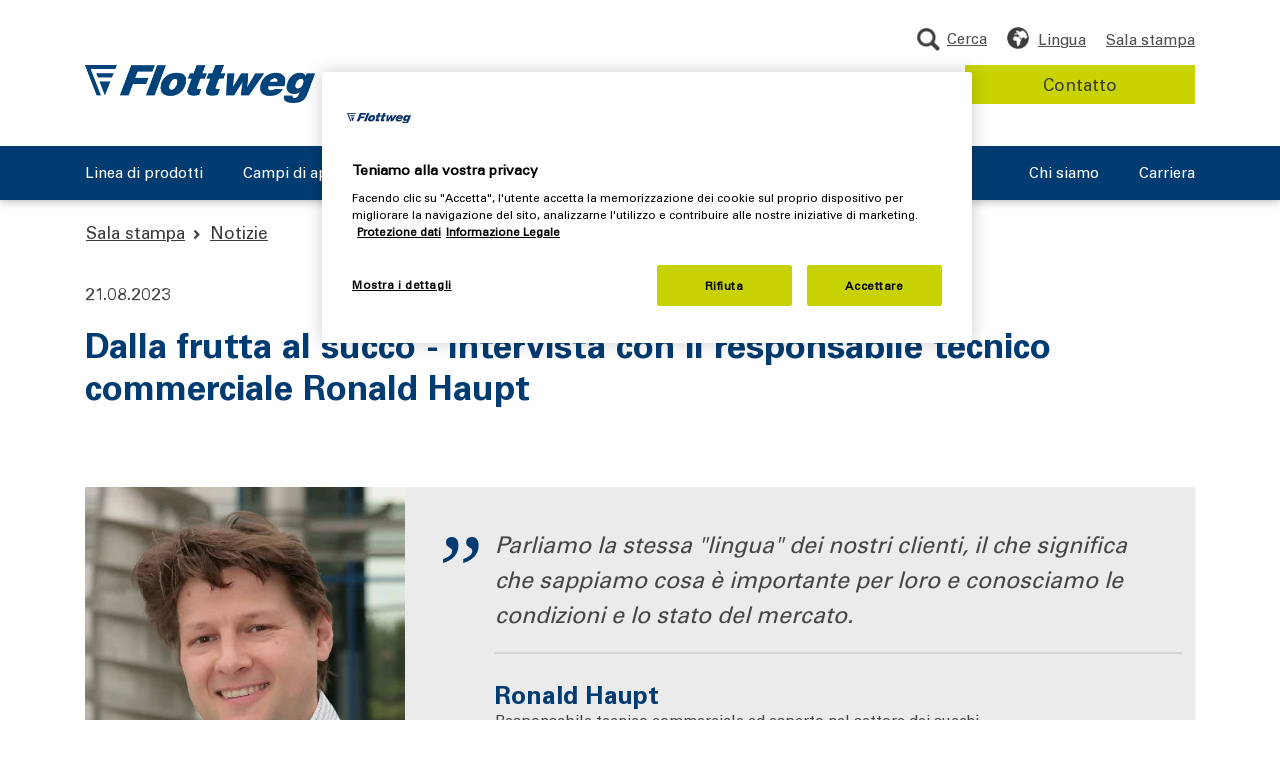

--- FILE ---
content_type: text/html; charset=utf-8
request_url: https://www.flottweg.com/it/sala-stampa/notizie/detail/dalla-frutta-al-succo-intervista-con-il-responsabile-tecnico-commerciale-ronald-haupt/
body_size: 26113
content:
<!DOCTYPE html>
<html lang="it">
<head>
<meta charset="utf-8" >

<!-- 
	This website is powered by TYPO3 - inspiring people to share!
	TYPO3 is a free open source Content Management Framework initially created by Kasper Skaarhoj and licensed under GNU/GPL.
	TYPO3 is copyright 1998-2026 of Kasper Skaarhoj. Extensions are copyright of their respective owners.
	Information and contribution at https://typo3.org/
-->

<link rel="icon" href="/_assets/1b121444ab4cc029667e2ef95faa8e67/Icons/favicon.ico" type="image/vnd.microsoft.icon">
<title>Intervista con il responsabile tecnico commerciale Ronald Haupt sulla produzione di succo</title>
<meta http-equiv="x-ua-compatible" content="IE=edge">
<meta name="generator" content="TYPO3 CMS">
<meta name="description" content="Ronald Haupt parla del ruolo di Flottweg nella produzione dei succhi.">
<meta name="keywords" content=" schlumpf">
<meta name="robots" content="index,follow">
<meta name="viewport" content="initial-scale=1,width=device-width,user-scalable=yes">
<meta property="og:title" content="Intervista con il responsabile tecnico commerciale Ronald Haupt sulla produzione di succo">
<meta property="og:description" content="Ronald Haupt parla del ruolo di Flottweg nella produzione dei succhi.">
<meta property="og:type" content="website">
<meta name="yandex-verification" content="8eb02e799ac296a6">
<meta name="baidu-site-verification" content="C99u1i4lLy">



<link rel="preload" href="/_assets/1b121444ab4cc029667e2ef95faa8e67/Fonts/UniversPro85ExtraBlack/font.woff" media="all" as="font" crossorigin>
<link rel="preload" href="/_assets/1b121444ab4cc029667e2ef95faa8e67/Fonts/UniversPro85ExtraBlack/font.woff2" media="all" as="font" crossorigin>
<link rel="preload" href="/_assets/1b121444ab4cc029667e2ef95faa8e67/Fonts/UniversPro65Bold/font.woff" media="all" as="font" crossorigin>
<link rel="preload" href="/_assets/1b121444ab4cc029667e2ef95faa8e67/Fonts/UniversPro65Bold/font.woff2" media="all" as="font" crossorigin>
<link rel="preload" href="/_assets/1b121444ab4cc029667e2ef95faa8e67/Fonts/UniversPro55Roman/font.woff" media="all" as="font" crossorigin>
<link rel="preload" href="/_assets/1b121444ab4cc029667e2ef95faa8e67/Fonts/UniversPro55Roman/font.woff2" media="all" as="font" crossorigin>
<style media="all">
*,.language_menu,.language_menu_item,::after,::before{box-sizing:border-box}.fitimage.slide.slick-slide,.share_links a{overflow:hidden}.breadcrumb,.breadcrumb li,.header .nav_wrapper ul,.service-nav .breadcrumb ul,.share_links ul{list-style:none}.content_main div.module,.content_top div.module{content-visibility:auto;contain-intrinsic-size:500px}.footer{content-visibility:auto;contain-intrinsic-size:150px}body.lang_zh .footer {content-visibility:visible;}@font-face{font-family:"Univers 55 Roman";src:url('/_assets/1b121444ab4cc029667e2ef95faa8e67/Fonts/UniversPro55Roman/font.woff2') format('woff2'),url('/_assets/1b121444ab4cc029667e2ef95faa8e67/Fonts/UniversPro55Roman/font.woff') format('woff');font-display:swap}@font-face{font-family:"Univers 65 Bold";src:url('/_assets/1b121444ab4cc029667e2ef95faa8e67/Fonts/UniversPro65Bold/font.woff2') format('woff2'),url('/_assets/1b121444ab4cc029667e2ef95faa8e67/Fonts/UniversPro65Bold/font.woff') format('woff');font-display:swap}@font-face{font-family:"Univers 85 Extra Black";src:url('/_assets/1b121444ab4cc029667e2ef95faa8e67/Fonts/UniversPro85ExtraBlack/font.woff2') format('woff2'),url('/_assets/1b121444ab4cc029667e2ef95faa8e67/Fonts/UniversPro85ExtraBlack/font.woff') format('woff');font-display:swap}.breadcrumb .link_back_to_overview,.breadcrumb li:first-child,.header .logo .logo_icon_only,.hide_breadcrumb .desktop_breadcrumb,.mobile_breadcrumb,.nav2_outer,.nav_wrapper .mobile_nav_logo,.search_field_flyout_tablet,.service_nav_outer_desktop .country_selection,.service_nav_outer_desktop .search_container_desktop .search_field,.service_nav_outer_desktop .search_container_tablet{display:none}.iphone li,.iphone p,.iphone ul,body,div,fieldset,form,h1,h2,h3,h4,h5,h6,html,p{-webkit-text-size-adjust:none}.cf:after,.cf:before{content:" ";display:table}.cf:after,.subpage_content_bottom{clear:both}*,ul{margin:0;padding:0}button::-moz-focus-inner,button:focus::-moz-focus-inner{border:none}body,html{overflow-x:hidden}.language_menu .language_menu_item a:hover,a{text-decoration:none;color:#003b71}.fitimage img{max-width:none}.fitimage img.fill_v,.fitsomething .fitted.fill_v{height:100%;width:auto}.fitimage img.fill_h,.fitsomething .fitted.fill_h{width:100%;height:auto}.d-none,.page_landingpage .footer .share_links,.sh_hidden{display:none!important}.search_container form,div{position:relative}a img{border:0}input[type=submit]{border:0;cursor:pointer;-webkit-appearance:button;-webkit-border-radius:0}.styled_dropdown_outer{display:block;position:relative}.styled_dropdown_outer span.select{margin-bottom:0;margin-top:0;border:1px solid #bebebe;background:#fff;color:#58575c;display:inline-block}.styled_dropdown_outer .optionList .hovered,.styled_dropdown_outer span.select.hovered{background-color:#d3d3d3}.styled_dropdown_outer span.select .select-inner{display:inline-block;color:#454447}.styled_dropdown_outer .optionList{background-color:#fff;border:1px solid #bebebe;border-top:0 -moz-use-text-color;box-sizing:border-box;max-height:180px;overflow-y:auto;min-width:100%;position:absolute;left:0;z-index:99}.styled_dropdown_outer .optionList .disabled{color:gray}.styled_dropdown_outer select{z-index:-1;position:absolute;left:0;top:0}.lang_ru .h1,.lang_ru .h2,.lang_ru .h3,.lang_ru b,.lang_ru strong{font-weight:700}#cookie_info{background-color:#e5ebf1;font-size:14px;position:fixed;bottom:0;width:100%}#cookie_info .text{float:left;width:80%}@media (min-width:1024px){#cookie_info{position:fixed!important;top:0;bottom:auto;height:68px}body.cookie_active .header{top:68px}.page_landingpage #cookie_info{position:relative!important;top:0;bottom:auto}body.cookie_active .page_landingpage .header{top:auto}}#cookie_info .container{padding:10px}#cookie_info .button{float:right;-webkit-appearance:none;-webkit-border-radius:0;background-color:#003a77;border:0;border-radius:0;color:#fff;cursor:pointer;font-size:16px;padding:8px 10px;min-width:30px}#cookie_info .button:hover{background-color:#002e5e}.language_menu{position:absolute;display:none;background-color:#fff;width:320px;max-width:340px;z-index:100;top:61px;left:auto;right:0;box-shadow:0 2px 8px 0 rgba(0,0,0,.25)}.language_menu_inner{background-position:0 0;background-repeat:repeat-x;padding:25px 26px;background-color:#fff}.language_menu_item{display:block;padding:6px;border:none;border-bottom:1px solid #d9d9d9;background-color:transparent;font-size:15px;color:#004077;text-transform:uppercase}@media (min-width:1200px) and (max-width:1399px){.language_menu{right:0}}.language_menu .language_menu_item a{display:block;width:100%;color:#3c3c3b}.language_menu .language_menu_item.act,.language_menu .language_menu_item.act a{color:#003b71}.language_menu .language_menu_item:first-child{border-top:1px solid #d9d9d9}@media (max-width:440px){.language_menu{left:auto;right:-136px}}.module_navhighlight .text_container{padding:0}.module_navhighlight .headline{display:block;color:#003b70}.module_navhighlight .topline{font-size:15px;color:#003b70}.module_navhighlight .navhighlight_link{font-size:15px!important;color:#003b70!important;padding-right:20px!important;padding-bottom:0!important;margin-top:17px}.module_navhighlight .navhighlight_link.blue_arr::after{border-width:2px;top:4px}.share_container:before,.wechat_qr:after{content:" ";border-left:10px solid transparent;border-right:10px solid transparent}.module_navhighlight .topline_container{margin-bottom:18px;margin-top:3px}.module_navhighlight{margin-top:42px}@media only screen and (min-device-width:768px) and (max-device-width:1024px) and (orientation:landscape){.header .navigation .nav_highlight_wrapper{left:360px}}.module_headline_text_link{padding:25px 0}.module_headline_text_link .headline{color:#003b71;margin:0}.module_headline_text_link .cta_container{margin-top:28px}.breadcrumb li a,.fixed_icons_outer .item:hover .text,.module_headline_text_link .btn.green.solid:not(.disabled):hover,.module_landingpage_intro_icons .btn.green:hover{color:#3c3c3b}.module_headline_text_link .text_container{margin-top:19px}.module_headline{padding:25px 0 15px}.module_headline.border_bottom .container .headline{border-bottom:1px solid #ccc;margin-bottom:40px;padding-bottom:40px}.module_headline.border_bottom .h1{font-size:35px;margin-top:0}.breadcrumb+.module_headline .headline,.module_headline+.module_teaser_tiles,.module_landingpage_intro_icons .headline_container .headline{margin-top:0}.module_landingpage_intro_icons,.service-nav .container{padding:30px 0}.module_landingpage_intro_icons .headline_container{margin-bottom:20px}.module_landingpage_intro_icons .icons_outer{text-align:left;margin-top:35px;padding:5px 0;border-top:2px solid #eee;border-bottom:2px solid #eee}.module_landingpage_intro_icons .icons_outer .item{margin:15px 0;align-items:center}.module_landingpage_intro_icons .icons_outer .item .image{width:68px;height:68px;flex:0 0 68px;max-width:68px;background-color:#003b71;border-radius:50%;overflow:hidden}.module_landingpage_intro_icons .icons_outer .item .image img{position:absolute;top:50%;left:50%;transform:translate(-50%,-50%);-moz-transform:translate(-50%,-50%);-ms-transform:translate(-50%,-50%);-webkit-transform:translate(-50%,-50%)}.module_landingpage_intro_icons .icons_outer .item .text{margin:0;max-width:300px;word-wrap:break-word;overflow-wrap:break-word;-webkit-hyphens:auto;-moz-hyphens:auto;hyphens:auto}.module_landingpage_intro_icons .button_outer{margin-top:40px;text-align:center}.header{background-color:#fff;padding:15px 0;position:absolute;top:0;left:0;width:100%;z-index:99999;-webkit-box-shadow:0 2px 8px 0 rgba(0,0,0,.25);box-shadow:0 2px 8px 0 rgba(0,0,0,.25);min-height:200px;-webkit-transition:-webkit-transform .3s;transition:transform .3s;-o-transition:transform .3s;transition:transform .3s,-webkit-transform .3s}@media (max-width:992px){.header{position:fixed}}.header .nav_outer_mobile,.header .nav_trigger{float:right}.nav_trigger{height:15px;padding:10px 0;cursor:pointer}.header.header_landingpage{position:relative;height:160px;min-height:0}.header.header_landingpage .contact_data{padding-top:40px}.header.header_landingpage .contact_data .col-12{display:-webkit-box;display:-ms-flexbox;display:flex}.header.header_landingpage .phone_link{color:#3c3c3b;font-size:20px;padding-left:30px;line-height:1}.header.header_landingpage .phone_link_icon{background-image:url('/_assets/1b121444ab4cc029667e2ef95faa8e67/Images/icon-earphone-blue.png');width:20px;height:20px;background-size:20px 20px;position:absolute;left:0;top:2px}.header.header_landingpage .mail_link_icon{background-image:url('/_assets/1b121444ab4cc029667e2ef95faa8e67/Images/icon-envelope-blue-2x.png');width:20px;height:20px;background-size:20px 20px;position:absolute;left:0;top:4px}.header.header_landingpage .mail_link_container .text{font-size:20px;padding-left:30px;line-height:1;text-decoration:underline}.header.header_landingpage .mail_link_container{margin-left:57px}@media (max-width:991px){.module_headline_text_link{margin:0;padding:25px 0}.module_headline+.module_teaser_tiles{padding-top:0}.header.header_landingpage .mail_link_container .text,.header.header_landingpage .phone_link{font-size:20px}}.nav_trigger a,.search_container.mobile a:hover,.service_nav_outer_desktop .search_tablet:hover{text-decoration:none}.nav_trigger .navicon{position:absolute;top:14px;right:0;height:2px;width:32px;margin-right:3px;background-color:#454447;text-indent:100%;white-space:nowrap}.nav_trigger .navicon:after,.nav_trigger .navicon:before{display:block;content:"";width:100%;height:2px;background-color:#454447;position:absolute}.nav_trigger .navicon:before{top:-6px}.nav_trigger .navicon:after{top:6px}.nav_trigger.act .navicon,.nav_trigger.act .navicon:after,.nav_trigger.act .navicon:before{background-color:#fff}.nav_trigger .menu{color:#fff;position:relative;top:16px}.nav_container{width:100%;float:left}.nav_wrapper .navigation{display:block;position:fixed;top:0;right:0;width:330px;background:#fff;box-sizing:border-box;-moz-box-sizing:border-box;-webkit-box-sizing:border-box;-webkit-box-shadow:0 0 5px rgba(0,0,0,.5);box-shadow:0 0 5px rgba(0,0,0,.5)}@media (max-width:767px){.module_headline_text_link .cta_container .btn{padding:7px 22px}.header.header_landingpage{height:73px!important}.header.header_landingpage .row.contact_data{position:absolute;top:10px;right:10px;padding-top:0}.header.header_landingpage .row.contact_data .mail_link_container{display:none}.header.header_landingpage .phone_link{font-size:16px;line-height:1}.nav_wrapper .navigation{width:100%;right:0}.nav_wrapper .navigation ul{border-top:1px solid #d9d9d9}.nav_wrapper .navigation ul li{border-bottom:1px solid #d9d9d9}.nav_wrapper .mobile_nav_logo{display:block;margin-bottom:-12px!important}}.double_col,.service-nav.layout_border{border-bottom:1px solid #ccc}.nav_wrapper .navigation .meta_outer{padding:17px 10px 30px}.nav_wrapper .navigation .meta_outer .mobile_close_outer{background:url('/_assets/1b121444ab4cc029667e2ef95faa8e67/Images/mobile_menu_close.png') 0 center/24px no-repeat;width:24px;height:24px;float:right;right:12px;cursor:pointer}.nav_wrapper .navigation .meta_outer span{font-size:13px;color:#454447;display:inline-block;position:absolute;left:-5px;top:25px}.nav_wrapper .navigation .meta_outer span:after{content:'';position:absolute;height:50px;bottom:0;width:100%;left:0}.nav_wrapper .contact_button_outer{display:block;margin-left:30px;padding:22px 10px 22px 0;margin-right:30px}.nav_wrapper .contact_button_outer a{display:block;font-size:16px;color:#fff;text-decoration:none;text-transform:uppercase;background:#004077;padding:6px 10px;text-align:center}.nav_wrapper .contact_button_outer a:hover{background:#001e37}.navigation .nav1>li a{display:block;font-size:17px;color:#003a77;text-decoration:none;padding:6px 20px 6px 10px;position:relative}.navigation .nav1 li.act>a,.navigation .nav1 li>a.hovered{color:#899bbf}.navigation .nav1 li.act>a,.service-nav .breadcrumb ul li.act a{color:#003a77}.navigation .nav1 li.hasSub.act>a,.navigation .nav1 li.hasSub>a,.navigation .nav1 li.hasSub>a.hovered{background-size:8px 14px}.navigation .nav1 .nav2>li a{padding-left:20px;padding-top:3px;padding-bottom:3px}.navigation .nav1 .nav2 .nav3>li a{background:0 0;text-transform:none;padding-left:30px;margin-bottom:0;position:relative}.navigation .nav1 .nav2 .nav3 .nav4>li a{position:relative;padding-left:45px}.navigation .nav1 .nav2 .nav3 .nav4>li a:before{left:25px}.navigation .nav1 .nav2 .nav3 .nav4>li a:after{left:29px}.header .logo{float:left;margin:5px 50px 0 0;width:120px}.header .logo a{display:block}.header .logo img{width:100%;height:auto;max-width:none}.header .wrapper,.header .wrapper .container,.header .wrapper .container .nav_container,.header .wrapper .container .nav_container .nav_wrapper{position:static}.header .service_nav_outer_desktop{position:absolute;top:-25px;right:15px}.service-nav .breadcrumb ul li{float:left;margin-right:15px;padding-right:15px;position:relative}.service-nav .breadcrumb ul li:after{content:" ";display:block;position:absolute;right:-2px;top:8px;width:5px;height:5px;border-right:1px solid #333;border-bottom:1px solid #333;transform:rotate(-45deg);-moz-transform:rotate(-45deg);-webkit-transform:rotate(-45deg);-ms-transform:rotate(-45deg)}.service-nav .breadcrumb ul li:last-child{margin-right:0;padding-right:0}.service-nav .breadcrumb ul li:last-child:after{content:none;display:none}.service-nav .breadcrumb ul li a{font-size:18px;color:#333;text-transform:uppercase;text-decoration:none}.header .country_selection{cursor:pointer;float:left;height:33px;margin-top:2px}.language_menu_wrapper{position:static;background:url('/_assets/1b121444ab4cc029667e2ef95faa8e67/Icons/icon_globe.png') left 5px no-repeat;background-size:22px auto!important;height:33px}@media (min-width:992px){.language_menu{left:auto;top:35px}.language_menu_inner{background-color:#fff}.language_menu_item,.language_menu_item.act{background-color:transparent}.language_menu_item{border-bottom:1px solid #d9d9d9}.language_menu_item:first-child{border-top:1px solid #d9d9d9}.language_menu_item.act a:last-child:after{content:" ";display:inline-block;float:right;position:relative;transform:rotate(-90deg);-moz-transform:rotate(-90deg);-webkit-transform:rotate(-90deg);-ms-transform:rotate(-90deg);border-left:5px solid transparent;border-right:5px solid transparent;border-top:10px solid #003b71;height:0;width:0;top:6px}.language_menu .language_menu_item a,.service_nav_outer_desktop .search_container .service_button:hover{color:#3c3c3b}.language_menu .language_menu_item.act a,.language_menu .language_menu_item.hovered a{color:#003b71}.module_landingpage_intro_icons{padding:30px 0 100px}.module_landingpage_intro_icons .icons_outer{margin-top:55px;padding:50px 0}.module_landingpage_intro_icons .icons_outer .item{margin:0;padding:0 0 0 20px;float:left;width:33.333%;box-sizing:border-box;-moz-box-sizing:border-box;-ms-box-sizing:border-box;-webkit-box-sizing:border-box}.module_landingpage_intro_icons .icons_outer .item .text{padding:0 0 0 20px}.navigation .nav1 .nav2{margin-bottom:85px}.header .wrapper,.header .wrapper .container,.header .wrapper .container .nav_container,.header .wrapper .container .nav_container .nav_wrapper{position:relative}.language_menu_wrapper{position:relative;float:left}.service_nav_outer_desktop .country_selection .service_link{color:#4e4e4e;font-size:15px;line-height:26px;margin-left:20px;display:inline-block}.service_nav_outer_desktop .search_container .service_button{float:right;margin-left:10px;padding:6px 10px;min-width:150px;font-size:15px}}.share_container{position:absolute;top:40px;width:190px;background:#fff;z-index:5;padding-left:8px;box-shadow:0 0 10px rgba(0,0,0,.3);border-radius:3px}.share_container:before{position:absolute;top:-10px;left:5px;width:0;height:0;border-bottom:10px solid #fff}.share_container_icon{display:block;width:20px;height:20px;margin-top:10px;background:url('/_assets/1b121444ab4cc029667e2ef95faa8e67/Images/share-icon.png') 0 0/20px 80px no-repeat;text-indent:-999999px;cursor:pointer}.content_overlay,.wechat_qr{display:none;position:absolute}.share_container_icon:hover{background-position:0 -60px}.share_links{margin-top:15px;clear:both;float:left}.share_links li{float:left;margin-right:19px}.share_links li:last-child{margin-right:0}.share_links a{display:block;text-indent:1000%;white-space:nowrap;height:24px;padding:8px}.search_container.mobile{float:left;margin-right:27px;font-size:13px;background:url('/_assets/1b121444ab4cc029667e2ef95faa8e67/Icons/icon_search.png') center center/23px 23px no-repeat;color:#454447;background-position-x:50%;height:23px;width:auto;top:2px}.search_container.mobile a{padding-left:0;top:25px;position:relative;color:#454447}.search_container.mobile a::before{content:'';position:absolute;width:100%;height:50px;bottom:0}.wechat_qr{width:180px;left:-78px;bottom:45px;background-color:#fff;padding:15px;border-radius:10px;-webkit-box-shadow:0 3px 3px rgba(0,0,0,.15);box-shadow:0 3px 3px rgba(0,0,0,.15);z-index:11}.wechat_qr:after{display:block;width:0;height:0;border-top:10px solid #fff;position:absolute;bottom:-10px;left:50%;margin-left:-10px}.service-nav .wechat_qr{left:0}.content_overlay{background-image:url('/_assets/1b121444ab4cc029667e2ef95faa8e67/Images/menu-overlay.png');width:100%;height:100%;top:0;left:0;z-index:20}.content{padding:20px 0}.content_bottom,.content_main{margin-bottom:30px}.double_col{margin:40px 0 0;padding:0 0 40px;border-top:1px solid #ccc}.breadcrumb,.breadcrumb ul{margin-bottom:0}.page.page_default,.page.page_subpage,.page.small_header_active,.page_engineering_detail,.page_tabs{padding-top:200px}@media (min-width:768px) and (max-width:1023px){.page.page_default,.page.page_subpage,.page_tabs{padding-top:160px}.page_engineering_detail{padding-top:70px}}@media (min-width:1024px) and (max-width:1024px){.page.page_default,.page.page_subpage,.page_engineering_detail,.page_tabs{padding-top:160px}.page.small_header_active{padding-top:113px}}@media (min-width:992px) and (max-width:1023px){.page_engineering_detail{padding-top:160px}}.subpage_content{float:left;padding-top:30px;width:100%}@media (max-width:991px){.nav_wrapper .navigation{height:100%}.navigation li.open>a{color:#003a77;text-decoration:underline}.nav_wrapper .navigation ul .nav2,.nav_wrapper .navigation ul .nav3,.nav_wrapper .navigation ul .nav4{padding-top:15px;padding-bottom:10px}.module>.container>.row>[class^=col]{padding:0 10px}.desktop_breadcrumb,body.lang_zh .fixed_icons_outer .item.we_chat{display:none}.mobile_breadcrumb,.nav_wrapper .breadcrumb li,body.lang_zh .social_media_container .share_wechat{display:block}.nav_wrapper .navigation ul,.nav_wrapper .navigation ul li{border:none}.nav_wrapper .breadcrumb li::before{content:'';position:absolute;display:inline-block;background-image:url('/_assets/1b121444ab4cc029667e2ef95faa8e67/Icons/chevron_right_darkgrey.png');width:8px;height:20px;background-size:10px 10px;margin-right:10px;background-repeat:no-repeat;background-position:0 8px}.nav_wrapper .breadcrumb li:not(:first-child) a{padding-left:15px;color:#3c3c3b;text-decoration:none}.nav_wrapper .breadcrumb li:first-child::before{display:none;background:0 0}.nav_wrapper .breadcrumb{padding:27px 30px 15px}.nav_wrapper .mobile_menu_heading{font-family:"Univers 65 Bold",Arial,sans-serif;font-size:20px;color:#003b71;text-transform:uppercase;border-bottom:2px solid #eee;margin-left:30px;padding-left:0;margin-right:30px;padding-bottom:8px;margin-top:15px;display:block}.nav_wrapper .nav1{margin-top:17px;padding:0 20px}.nav_wrapper .menu_toggle{position:absolute;right:0;width:50px;font-size:20px;text-indent:14px;height:100%;top:0}.page.page_default,.page.page_subpage,.page_tabs{padding-top:71px}.page_engineering_detail{padding-top:70px}.header{height:73px!important;min-height:73px!important}.header:after{content:" ";display:block;position:absolute;top:0;bottom:0;right:0;width:65px;background:#003c72;z-index:-1}.header>.container{max-width:none}.header .logo{margin:0;padding-top:12px}.header .country_selection{margin-top:-3px;margin-right:22px}.language_menu_wrapper{background-position-x:50%;width:auto}.nav_trigger .menu{font-size:13px;color:#fff;position:relative;top:16px;left:-1px;min-width:35px;display:inline-block;text-align:center}.nav_trigger{top:-2px}.navigation ul li.hasSub>a>.menu_toggle::after{content:'+';position:absolute;top:50%;-webkit-transform:translateY(-50%);-ms-transform:translateY(-50%);transform:translateY(-50%)}.navigation ul li.hasSub.open>a>.menu_toggle::after{content:'-';position:absolute;top:50%;-webkit-transform:translateY(-50%);-ms-transform:translateY(-50%);transform:translateY(-50%);font-size:33px;line-height:30px}.navigation ul li.hasSub.open>a>.menu_toggle{text-indent:14px}}.header .search_submit:hover{background-color:transparent}input[type=email],input[type=text]{border:1px solid #ccc;color:#333;display:block;font-size:16px;height:43px;padding:5px 10px;width:100%;-webkit-appearance:none;-webkit-border-radius:0;border-radius:0}.breadcrumb{display:-ms-flexbox;display:flex;-ms-flex-wrap:wrap;flex-wrap:wrap;padding:20px 1rem 5px;border-radius:.25rem;font-size:17px;background:0 0}@media (min-width:768px){#cookie_info{font-size:16px}#cookie_info .text{width:90%}.nav_trigger,.nav_trigger.act{padding-left:4px;padding-right:0}.share_container{display:block!important;position:relative;top:auto;width:auto;background:0 0;z-index:5;padding-left:0;box-shadow:none;border-radius:0}.share_container_icon{display:none}.service-nav .wechat_qr{left:-85px}.nav_trigger.act .menu{color:#004077}.nav_wrapper .navigation{z-index:1}.header .search_field{background:url('/_assets/1b121444ab4cc029667e2ef95faa8e67/Images/header-search-bg.png') no-repeat;width:100%;height:57px;padding:0;box-sizing:border-box}.header .search_input{padding-right:44px;height:33px;background:#fff;border-color:#4e4f4f;width:100%}.header .search_input::-webkit-input-placeholder{color:#3c3c3b}.header .search_input::-moz-placeholder{color:#3c3c3b}.header .search_input::placeholder{color:#3c3c3b}.header .search_input:-ms-input-placeholder{color:#3c3c3b}.header .search_input::-ms-input-placeholder{color:#3c3c3b}.header .search_submit{width:33px;height:33px;padding:0;text-indent:-999999px;position:absolute;top:0;right:0;background:url('/_assets/1b121444ab4cc029667e2ef95faa8e67/Icons/icon_search.png') center center/23px 23px no-repeat}.service-nav .breadcrumb{float:left;width:75%;margin-bottom:20px}.share_links{float:left;clear:both;margin-top:0;margin-left:0}.slogan{margin-top:0;position:absolute;top:16px;right:0}}@media (min-width:992px){.header .search_submit{top:5px;right:5px}.header{padding:40px 0 0}.header.fixed_header{position:fixed}.header.small_header{position:fixed;min-height:113px;padding-top:15px}.header.small_header .logo{width:185px;top:5px}.header.small_header .navigation .nav1>li a{padding:0 0 10px}.header.small_header .nav_container{margin:33px 0 0;padding:10px 0 0}.header.small_header .nav_2_background{top:110px}.header.small_header .slogan{margin-left:40px;width:175px;top:20px;display:none!important}.header.small_header .service_nav_outer_desktop{margin-top:0;top:0;padding-top:5px;padding-right:170px}.header.small_header .search_container{position:absolute;right:0;top:0}.header.small_header .search_field_flyout_tablet{position:absolute;top:63px;width:290px;padding:20px;right:0;left:auto;background:url('/_assets/1b121444ab4cc029667e2ef95faa8e67/Images/flyout-shadow.png') repeat-x #fff;display:none}.header.small_header .service_nav_outer_desktop .search_container_tablet{display:inline-block!important}.header.small_header .language_menu{top:35px;left:auto;right:0}.header.small_header .country_selection .service_link{padding-left:30px;background:url('/_assets/1b121444ab4cc029667e2ef95faa8e67/Icons/icon_newsroom.png') 0 2px no-repeat;background-size:22px auto!important}.header.small_header .country_selection .service_link,.header.small_header .country_selection span{line-height:26px}.header.small_header .country_selection span{top:0}.header .nav_wrapper{width:100%}.header .navigation .nav1 .nav2 .nav3 .nav4>li a:after,.header .navigation .nav1 .nav2 .nav3>li a:before,.nav_trigger,.navigation .nav1>li.page_15,.navigation .nav1>li.page_401{display:none}.nav_wrapper .navigation{position:static;top:auto;right:auto;width:auto;padding:0;background:0 0;box-sizing:content-box;-moz-box-sizing:content-box;-webkit-box-sizing:content-box;z-index:auto;-webkit-box-shadow:none;box-shadow:none}.nav_wrapper .navigation ul,.nav_wrapper .navigation ul li{border:0;list-style:none}.navigation .nav1{margin-bottom:0}.nav_wrapper .navigation .js_nav_1 li:first-child{padding-left:0}.navigation .nav1>li{float:left;padding:0 0 0 15px}.navigation .nav1>li a{float:left;line-height:15px;display:block;color:#3c3c3b;background:0 0;margin-bottom:0;font-size:15px;padding:0 0 20px}.navigation .nav1>li>a{color:#fff}.navigation li a:hover{text-decoration:underline}.navigation .nav1>li:first-child a{border-left:none}.navigation .nav1>li a.hovered,.navigation .nav1>li.act>a{color:#fff;text-decoration:underline}.nav2_outer{display:none;position:absolute;top:35px;left:0;width:100%}.header .navigation .nav2>li:first-child a{padding-top:0}.header .navigation .nav2>li:last-child a{padding-bottom:0}.navigation .nav3{clear:both;display:none!important}.nav_2_background.visible,.navigation .nav1 .nav2 .nav3.open,.navigation .nav1 .nav2 .nav_highlight_wrapper.open,.navigation .nav1 .nav2.open,.navigation .nav1 .nav2_outer.open,.navigation .nav1.open{display:block}.header .nav2{width:320px;padding:0;border-right:2px solid #d9d9d9!important;margin-top:49px;height:auto!important}.header .nav2>.hasSub>a:after{position:absolute;transform:rotate(-90deg);-moz-transform:rotate(-90deg);-webkit-transform:rotate(-90deg);-ms-transform:rotate(-90deg);border-left:5px solid transparent;border-right:5px solid transparent;border-top:10px solid #004077;height:0;width:0;margin-top:-5px;top:50%;right:0}.header .nav2>.act.hasSub>a:after,.header .nav2>.hovered.hasSub>a:after{border-top:10px solid #003a77}.nav_2_background{background:#fff;position:absolute;left:0;top:200px;width:100%;display:none;opacity:0;z-index:-1}.nav_2_background.fade-in{animation:.5s forwards fadeIn}.nav_2_background.fade-out{animation:.5s forwards fadeOut}.header .nav2>.hasSub>a{padding-right:20px!important}.header .navigation .nav2>li a{display:block;float:none;width:auto;padding:7px 0;border:none;-webkit-box-sizing:border-box;box-sizing:border-box;background:0 0;position:relative;line-height:16px}.header .navigation .nav1>li .nav2 a.hovered{color:#003a77}.header .navigation .nav1 .nav2>li.act>a,.header .navigation .nav1 .nav2>li>a.hovered{background:0 0;color:#004077;text-decoration:underline}.header .navigation .nav1 .nav3>li>a{color:#4e4e4e!important}.header .navigation .nav1 .nav3>li.act>a,.header .navigation .nav1 .nav3>li>a.hovered{color:#899bbf!important}.header .nav3{position:absolute;top:20px;left:340px;z-index:10;padding:0 20px 20px;-webkit-box-sizing:border-box;box-sizing:border-box;border:none!important;margin:0 -10px;width:66.5%}.header .nav3>li{float:left;display:block;width:50%;padding:0 10px;-webkit-box-sizing:border-box;box-sizing:border-box}.header .nav3>li:nth-child(odd){clear:both}.header .navigation .nav1 .nav2 .nav3>li a{border:none;border-bottom:1px solid #d9d9d9;padding:8px 0;text-transform:uppercase}.header .navigation .nav1 .nav2 .nav3>li:first-child+li>a,.header .navigation .nav1 .nav2 .nav3>li:first-child>a{border-top:1px solid #ccc}.header .navigation .nav_highlight_wrapper{position:absolute;left:400px;right:0;z-index:99999;border:none!important;width:100%;max-width:600px}.header .nav_container::after,.header .nav_container::before{content:" ";display:block;background:#003c72;position:absolute;height:100%;bottom:0;width:1000%}.navigation .nav1>li.page_319,.navigation .nav1>li.page_48{float:right!important}.header .logo{position:relative;right:0;top:7px;float:left;width:230px;margin:0}.service-nav.layout_border{border-bottom:none}.service-nav.layout_border .container{border-bottom:1px solid #ccc}.share_links{clear:both;margin-left:0}.header .slogan{float:left;position:relative;top:25px;margin-left:50px}.header .nav_container{width:100%;padding:19px 0 0;margin-top:68px;background-color:#003c72}.header .nav_container::before{right:100%;top:0}.header .nav_container::after{left:100%;top:0}.header .country_selection{width:auto;z-index:9999;cursor:pointer;margin-bottom:10px;margin-top:0;float:right}.language_menu_wrapper{padding-left:31px;background-position:left 2px;background-size:35px auto}.header .search_container{z-index:999;clear:both}.header .search_container .search{background:url('/_assets/1b121444ab4cc029667e2ef95faa8e67/Images/share-sprite.jpg') no-repeat rgba(0,0,0,0);padding-left:0;width:18px;height:24px;float:left;cursor:pointer}.header .search_field{-webkit-box-sizing:border-box;box-sizing:border-box;height:auto;top:0;width:auto;background:#fff}.header .search_field .search_submit{right:7px;top:4px}.header .search_field .search_submit:hover{background-color:#fff}.header .country_selection span,.header .search_container span{text-transform:none;color:#4e4e4e;font-size:15px;display:inline-block;top:2px;position:relative}.header .search_input{height:40px;width:258px}}.slogan{float:right;width:220px}@media (min-width:1600px){.service_nav_outer_desktop .country_selection .service_link{line-height:32px}.navigation .nav1>li a{font-size:17px}.language_menu_wrapper{background-position:left 5px}.header .country_selection span,.header .search_container span,.service_nav_outer_desktop .search_tablet{font-size:15px}.header .country_selection span{line-height:28px}.header.small_header .language_menu_wrapper{background-position:left 2px}}@media (min-width:992px) and (max-width:1024px){.navigation{display:block!important;height:auto!important;min-height:10px!important}}.fixed_icons_outer{position:fixed;top:285px;right:0;height:1px;z-index:999}.fixed_icons_outer .item{position:relative;background-color:#3c3c3b;margin-bottom:5px;display:block;width:350px;padding:20px;right:-286px;text-decoration:none;box-sizing:border-box;-moz-box-sizing:border-box;-webkit-box-sizing:border-box}.fixed_icons_outer .item:hover{background-color:#c8d300}.fixed_icons_outer .item .text{color:#fff;display:block;float:left;margin-left:30px}.fixed_icons_outer .item.we_chat .text{position:absolute;left:65px;background-color:#3c3c3b;top:0;z-index:1}.fixed_icons_outer .item .icon{display:block;float:left;width:24px;height:24px;background-repeat:no-repeat;background-size:24px 24px}.fixed_icons_outer .item .icon.earphone{background-image:url('/_assets/1b121444ab4cc029667e2ef95faa8e67/Images/icon-earphone-2x.png')}.fixed_icons_outer .item:hover .icon.earphone{background-image:url('/_assets/1b121444ab4cc029667e2ef95faa8e67/Images/icon-earphone-grey-2x.png')}.fixed_icons_outer .item .icon.list{background-image:url('/_assets/1b121444ab4cc029667e2ef95faa8e67/Images/icon-list-alt-2x.png')}.fixed_icons_outer .item:hover .icon.list{background-image:url('/_assets/1b121444ab4cc029667e2ef95faa8e67/Images/icon-list-alt-grey-2x.png')}.fixed_icons_outer .item .icon.envelope{background-image:url('/_assets/1b121444ab4cc029667e2ef95faa8e67/Images/icon-envelope-2x.png')}.fixed_icons_outer .item:hover .icon.envelope{background-image:url('/_assets/1b121444ab4cc029667e2ef95faa8e67/Images/icon-envelope-grey-2x.png')}.fixed_icons_outer .item .icon.wechat{background-image:url('/_assets/1b121444ab4cc029667e2ef95faa8e67/Images/icon-wechat-2x.png')}.fixed_icons_outer .item:hover .icon.wechat{background-image:url('/_assets/1b121444ab4cc029667e2ef95faa8e67/Images/icon-wechat-grey-2x.png')}.fixed_icons_outer .item .icon.link{background-image:url('/_assets/1b121444ab4cc029667e2ef95faa8e67/Images/fixed_icons_location_white.png');background-size:23px;top:3px;position:relative}.fixed_icons_outer .item:hover .icon.link{background-image:url('/_assets/1b121444ab4cc029667e2ef95faa8e67/Images/fixed_icons_location_grey.png')}.fixed_icons_outer .item .icon.send{background-image:url('/_assets/1b121444ab4cc029667e2ef95faa8e67/Images/icon-send-2x.png')}.fixed_icons_outer .item:hover .icon.send{background-image:url('/_assets/1b121444ab4cc029667e2ef95faa8e67/Images/icon-send-grey-2x.png')}.fixed_icons_outer .we_chat .text{padding:20px}.fixed_icons_outer .we_chat img{width:180px}.social_media_container .share_wechat{display:none;padding-left:30px;padding-top:30px;padding-bottom:50px}.social_media_container .share_wechat img{max-width:180px}.search_field_flyout_tablet .tx-solr-q::-webkit-input-placeholder{font-size:17px;color:#c6c6c6}.search_field_flyout_tablet .tx-solr-q::-moz-placeholder{font-size:17px;color:#c6c6c6}.search_field_flyout_tablet .tx-solr-q::placeholder{font-size:17px;color:#c6c6c6}.search_field_flyout_tablet .tx-solr-q:-ms-input-placeholder{font-size:17px;color:#c6c6c6}.search_field_flyout_tablet .tx-solr-q::-ms-input-placeholder{font-size:17px;color:#c6c6c6}@media (min-width:1500px){.search_field_flyout_tablet,.service_nav_outer_desktop .country_selection,.service_nav_outer_desktop .search_container_desktop{display:block}}@media (min-width:992px) and (max-width:1499px){.service_nav_outer_desktop .country_selection,.service_nav_outer_desktop .search_container_tablet{display:inline-block}.search_field_flyout_tablet{position:absolute;top:88px;width:290px;padding:20px;right:0;left:auto;background:url('/_assets/1b121444ab4cc029667e2ef95faa8e67/Images/flyout-shadow.png') repeat-x #fff}}.search_field_flyout_mobile{display:none;position:absolute;top:55px;width:290px;padding:20px;background:url('/_assets/1b121444ab4cc029667e2ef95faa8e67/Images/flyout-shadow.png') repeat-x #fff;right:0;left:auto;-webkit-box-shadow:-2px 6px 6px 0 rgba(0,0,0,.3);box-shadow:-2px 6px 6px 0 rgba(0,0,0,.3)}.search_field_flyout_mobile #inputButtonMobileFlyout{top:0;right:5px;width:33px;height:33px;padding:0;text-indent:-999999px;position:absolute;background:url('/_assets/1b121444ab4cc029667e2ef95faa8e67/Icons/icon_search.png') center center/23px 23px no-repeat}.search_field_flyout_mobile #inputTextMobileFlyout{padding-right:44px;height:33px;background:#fff;border-color:#4e4f4f;width:100%}@media (max-width:400px){.search_field_flyout_mobile{width:258px}}.btn,img{width:auto}@media (min-width:992px) and (max-width:1199px){.header .navigation .nav_highlight_wrapper .grid{padding-right:100px}.search_field_flyout_tablet{right:0}}.service_nav_outer_desktop .search_tablet{text-transform:none;color:#4e4e4e;font-size:15px;display:inline-block;position:relative;padding-left:30px;height:100%}.service_nav_outer_desktop .search_container_tablet{top:2px;font-size:13px;background:url('/_assets/1b121444ab4cc029667e2ef95faa8e67/Icons/icon_search.png') center center/23px 23px no-repeat;color:#454447;background-position-x:left;height:23px;width:auto;margin-right:20px;float:right}.service_nav_outer_desktop .search_container_tablet .search_label{text-transform:none;color:#4e4e4e;font-size:17px;display:inline-block;top:2px;position:relative}.btn,body{line-height:1.5;font-size:15px;font-weight:400}@media (max-width:350px){.language_menu{left:auto;right:-116px}.header .country_selection,.search_container.mobile{margin-right:12px}}@media (max-width:991px){.language_label{display:block;font-size:13px;top:32px;line-height:15px;position:relative}.nav_wrapper .navigation{overflow-x:hidden;overflow-y:scroll;display:none}.desktop_breadcrumb,nav.navigation .nav1 li .sub_nav{display:none}.navigation .nav1>li a{color:#454447}.navigation .nav1 li.act>a,.navigation .nav1 li>a.hovered{color:#003a77;text-decoration:underline}.nav_wrapper .contact_container .mobile_menu_heading{margin-left:30px;margin-top:33px;margin-right:30px}.nav_wrapper .contact_container .contact_button{padding:7.5px 24px;text-transform:none;font-size:14px;color:#3c3c3b;min-width:150px;display:inline-block}.nav_wrapper .contact_container .contact_button:focus,.nav_wrapper .contact_container .contact_button:hover{color:#3c3c3b}.nav_wrapper .social_media_container .mobile_menu_heading{margin-top:24px;margin-left:30px;padding-left:0;margin-right:30px}.nav_wrapper .social_media_container .share_links{margin-top:15px;left:0;width:100%;padding:0 30px}.nav_wrapper .social_media_container .share_links li{margin-top:15px;margin-bottom:50px}.nav_wrapper .nav1{margin-bottom:30px}.content_main{margin-bottom:50px}.mobile_breadcrumb{display:block}}@media only screen and (min-device-width :768px) and (max-device-width :1024px) and (orientation :landscape){.navigation:not(.navisopen) .nav1>li:first-of-type{padding-left:0}.navigation:not(.navisopen) .nav1>li{float:left;padding:0 0 0 16px}.header{min-height:160px}.navigation .nav1>li a{font-size:14px}html[lang=ru] .navigation .nav1>li{padding:0 0 0 11px}html[lang=ru] .navigation .nav1>li a{font-size:15px}.language_menu{top:35px!important}.nav_2_background{top:160px}}.btn{font-family:"Univers 55 Roman",Arial,sans-serif;display:inline-block;color:#212529;text-align:center;vertical-align:middle;-webkit-user-select:none;-moz-user-select:none;-ms-user-select:none;user-select:none;background-color:transparent;border:1px solid transparent;padding:12px 35px;-webkit-transition:background-color .4s,color .4s;-o-transition:background-color .4s,color .4s;transition:background-color .4s,color .4s;border-radius:0;min-width:223px;white-space:normal;text-decoration:none}.btn.green.solid{background-color:#c8d300;color:#3c3c3b}.btn.green.solid:hover{border:1px solid #c8d300;color:#fff;background-color:transparent}.btn.white.outline{background-color:transparent;color:#fff;border:1px solid #fff}.btn.white.outline:hover{background-color:#fff;color:#3c3c3b}.btn.blue.outline{background-color:transparent;color:#3c3c3b;border:1px solid #003b71}.btn.blue.outline:hover{background-color:#003b71;color:#fff}@media (max-width:767px){.btn{font-size:14px;padding:7px 30px;min-width:180px}}@media (min-width:768px) and (max-width:991px){.header.header_landingpage{height:125px!important}.header.header_landingpage .contact_data{padding-top:35px}.btn{font-size:14px;padding:9px 35px;min-width:180px}}body{margin:0;font-family:-apple-system,BlinkMacSystemFont,"Segoe UI",Roboto,"Helvetica Neue",Arial,"Noto Sans",sans-serif,"Apple Color Emoji","Segoe UI Emoji","Segoe UI Symbol","Noto Color Emoji";text-align:left;background-color:#fff;font-family:"Univers 55 Roman",Arial,sans-serif;color:#454447}img{height:auto;max-width:100%;vertical-align:top}.row{display:-webkit-box;display:-ms-flexbox;display:flex;-ms-flex-wrap:wrap;flex-wrap:wrap;margin-right:-15px;margin-left:-15px}.container{width:100%;padding-right:15px;padding-left:15px;margin-right:auto;margin-left:auto}@media (min-width:576px){.container{max-width:540px}}@media (min-width:768px){.container{max-width:720px}}@media (min-width:992px){.breadcrumb .link_back_to_overview,.breadcrumb .link_back_to_overview:hover{background:url('/_assets/1b121444ab4cc029667e2ef95faa8e67/Icons/breadcrumb_back.png') center/24px 24px no-repeat}.breadcrumb li,.breadcrumb ul{display:inline-block}.breadcrumb li{margin-right:25px}.breadcrumb li::after{content:'';background:url('/_assets/1b121444ab4cc029667e2ef95faa8e67/Icons/chevron_right_darkgrey.png') center/13px no-repeat;width:15px;height:20px;position:absolute;margin-left:4px;background-position-y:6px}.breadcrumb li:last-of-type::after{display:none}.breadcrumb .link_back_to_overview{display:block;background-position-x:0;background-position-y:0px;padding-left:28px;margin-left:3px;border:none;color:#003b71;text-decoration:none;cursor:pointer;font-size:15px;padding-top:0}.breadcrumb .link_back_to_overview:hover{background-position-y:0px;background-position-x:0;text-decoration:underline}body.cookie_active .page_subpage .content_main{padding-top:45px}.container{max-width:960px}.d-lg-none{display:none!important}.d-lg-block{display:block!important}}@media (min-width:1200px){.module_landingpage_intro_icons .icons_outer .item .image{width:84px;height:84px;flex:0 0 84px;max-width:84px}.header .service_nav_outer_desktop{top:-18px}.service_nav_outer_desktop .search_container .service_button{padding:6px 15px;min-width:230px;font-size:17px}.header .logo{top:25px}.header .slogan{top:45px}.navigation .nav1>li{padding:0 0 0 40px}.footer{padding:39.5px 0}.header .nav2{width:400px}.header .navigation .nav_highlight_wrapper{left:444px}.header.small_header .slogan{display:block!important}.header.small_header .service_nav_outer_desktop{padding-right:220px;padding-top:8px}.header.small_header .service_nav_outer_desktop .search_container_tablet{background-size:23px 23px;height:23px;width:auto;top:2px}.header.small_header .country_selection{margin-right:25px}.header.small_header .language_menu_wrapper{padding-left:31px;background-size:22px auto!important}.fixed_icons_outer .we_chat img{width:300px}.search_field_flyout_tablet{top:81px}.container{max-width:1140px}}@media (min-width:1400px){.container{max-width:1250px}}@media (min-width:1500px){.service_nav_outer_desktop .country_selection,.service_nav_outer_desktop .search_container_desktop{display:block}.search_field_flyout_tablet{display:block;float:left;top:auto}.container{max-width:1430px}}.col,.col-1,.col-10,.col-11,.col-12,.col-2,.col-3,.col-4,.col-5,.col-6,.col-7,.col-8,.col-9,.col-auto,.col-lg,.col-lg-1,.col-lg-10,.col-lg-11,.col-lg-12,.col-lg-2,.col-lg-3,.col-lg-4,.col-lg-5,.col-lg-6,.col-lg-7,.col-lg-8,.col-lg-9,.col-lg-auto,.col-md,.col-md-1,.col-md-10,.col-md-11,.col-md-12,.col-md-2,.col-md-3,.col-md-4,.col-md-5,.col-md-6,.col-md-7,.col-md-8,.col-md-9,.col-md-auto,.col-sm,.col-sm-1,.col-sm-10,.col-sm-11,.col-sm-12,.col-sm-2,.col-sm-3,.col-sm-4,.col-sm-5,.col-sm-6,.col-sm-7,.col-sm-8,.col-sm-9,.col-sm-auto,.col-xl,.col-xl-1,.col-xl-10,.col-xl-11,.col-xl-12,.col-xl-2,.col-xl-3,.col-xl-4,.col-xl-5,.col-xl-6,.col-xl-7,.col-xl-8,.col-xl-9,.col-xl-auto{position:relative;width:100%;min-height:1px;padding-right:15px;padding-left:15px}.col{-ms-flex-preferred-size:0;flex-basis:0;-webkit-box-flex:1;-ms-flex-positive:1;flex-grow:1;max-width:100%}.col-1,.col-auto{-webkit-box-flex:0}.col-auto{-ms-flex:0 0 auto;flex:0 0 auto;width:auto;max-width:none}.col-1{-ms-flex:0 0 8.333333%;flex:0 0 8.333333%;max-width:8.333333%}.col-2,.col-3{-webkit-box-flex:0}.col-2{-ms-flex:0 0 16.666667%;flex:0 0 16.666667%;max-width:16.666667%}.col-3{-ms-flex:0 0 25%;flex:0 0 25%;max-width:25%}.col-4,.col-5{-webkit-box-flex:0}.col-4{-ms-flex:0 0 33.333333%;flex:0 0 33.333333%;max-width:33.333333%}.col-5{-ms-flex:0 0 41.666667%;flex:0 0 41.666667%;max-width:41.666667%}.col-6,.col-7{-webkit-box-flex:0}.col-6{-ms-flex:0 0 50%;flex:0 0 50%;max-width:50%}.col-7{-ms-flex:0 0 58.333333%;flex:0 0 58.333333%;max-width:58.333333%}.col-8,.col-9{-webkit-box-flex:0}.col-8{-ms-flex:0 0 66.666667%;flex:0 0 66.666667%;max-width:66.666667%}.col-9{-ms-flex:0 0 75%;flex:0 0 75%;max-width:75%}.col-10,.col-11{-webkit-box-flex:0}.col-10{-ms-flex:0 0 83.333333%;flex:0 0 83.333333%;max-width:83.333333%}.col-11{-ms-flex:0 0 91.666667%;flex:0 0 91.666667%;max-width:91.666667%}.col-12{-webkit-box-flex:0;-ms-flex:0 0 100%;flex:0 0 100%;max-width:100%}@media (min-width:576px){.col-sm{-ms-flex-preferred-size:0;flex-basis:0;-webkit-box-flex:1;-ms-flex-positive:1;flex-grow:1;max-width:100%}.col-sm-auto{-webkit-box-flex:0;-ms-flex:0 0 auto;flex:0 0 auto;width:auto;max-width:none}.col-sm-1{-webkit-box-flex:0;-ms-flex:0 0 8.333333%;flex:0 0 8.333333%;max-width:8.333333%}.col-sm-2{-webkit-box-flex:0;-ms-flex:0 0 16.666667%;flex:0 0 16.666667%;max-width:16.666667%}.col-sm-3{-webkit-box-flex:0;-ms-flex:0 0 25%;flex:0 0 25%;max-width:25%}.col-sm-4{-webkit-box-flex:0;-ms-flex:0 0 33.333333%;flex:0 0 33.333333%;max-width:33.333333%}.col-sm-5{-webkit-box-flex:0;-ms-flex:0 0 41.666667%;flex:0 0 41.666667%;max-width:41.666667%}.col-sm-6{-webkit-box-flex:0;-ms-flex:0 0 50%;flex:0 0 50%;max-width:50%}.col-sm-7{-webkit-box-flex:0;-ms-flex:0 0 58.333333%;flex:0 0 58.333333%;max-width:58.333333%}.col-sm-8{-webkit-box-flex:0;-ms-flex:0 0 66.666667%;flex:0 0 66.666667%;max-width:66.666667%}.col-sm-9{-webkit-box-flex:0;-ms-flex:0 0 75%;flex:0 0 75%;max-width:75%}.col-sm-10{-webkit-box-flex:0;-ms-flex:0 0 83.333333%;flex:0 0 83.333333%;max-width:83.333333%}.col-sm-11{-webkit-box-flex:0;-ms-flex:0 0 91.666667%;flex:0 0 91.666667%;max-width:91.666667%}.col-sm-12{-webkit-box-flex:0;-ms-flex:0 0 100%;flex:0 0 100%;max-width:100%}}@media (min-width:768px){.col-md{-ms-flex-preferred-size:0;flex-basis:0;-webkit-box-flex:1;-ms-flex-positive:1;flex-grow:1;max-width:100%}.col-md-auto{-webkit-box-flex:0;-ms-flex:0 0 auto;flex:0 0 auto;width:auto;max-width:none}.col-md-1{-webkit-box-flex:0;-ms-flex:0 0 8.333333%;flex:0 0 8.333333%;max-width:8.333333%}.col-md-2{-webkit-box-flex:0;-ms-flex:0 0 16.666667%;flex:0 0 16.666667%;max-width:16.666667%}.col-md-3{-webkit-box-flex:0;-ms-flex:0 0 25%;flex:0 0 25%;max-width:25%}.col-md-4{-webkit-box-flex:0;-ms-flex:0 0 33.333333%;flex:0 0 33.333333%;max-width:33.333333%}.col-md-5{-webkit-box-flex:0;-ms-flex:0 0 41.666667%;flex:0 0 41.666667%;max-width:41.666667%}.col-md-6{-webkit-box-flex:0;-ms-flex:0 0 50%;flex:0 0 50%;max-width:50%}.col-md-7{-webkit-box-flex:0;-ms-flex:0 0 58.333333%;flex:0 0 58.333333%;max-width:58.333333%}.col-md-8{-webkit-box-flex:0;-ms-flex:0 0 66.666667%;flex:0 0 66.666667%;max-width:66.666667%}.col-md-9{-webkit-box-flex:0;-ms-flex:0 0 75%;flex:0 0 75%;max-width:75%}.col-md-10{-webkit-box-flex:0;-ms-flex:0 0 83.333333%;flex:0 0 83.333333%;max-width:83.333333%}.col-md-11{-webkit-box-flex:0;-ms-flex:0 0 91.666667%;flex:0 0 91.666667%;max-width:91.666667%}.col-md-12{-webkit-box-flex:0;-ms-flex:0 0 100%;flex:0 0 100%;max-width:100%}.d-md-block{display:block!important}}.h1{font-family:"Univers 65 Bold",Arial,sans-serif;color:#003b71;font-size:26px;margin:35px 0 0;display:block}.h2,.h3{color:#003b71;margin:0 0 20px;display:block;font-family:"Univers 65 Bold",Arial,sans-serif}.h2{font-size:20px}.h3{font-size:15px}b,strong{font-family:"Univers 65 Bold",Arial,sans-serif;font-weight:400}.h1,.h2,.h3,.h4,.h5,.h6,h1,h2,h3,h4,h5,h6{margin-bottom:.5rem;font-weight:500;line-height:1.2}@media (min-width:992px){.h1{font-size:40px;margin:30px 0 0}.h2{font-size:25px}}
</style>

<link rel="preload" as="style" href="/typo3temp/assets/compressed/merged-5f780e0db33a74ae76c3a556382cf902-8bd3ec918862ca632460d8f4be92e9e1.css?1765262944" media="all">
<link rel="preload" as="style" href="/typo3temp/assets/compressed/merged-f704d88010bd64812fcd4275314f6091-564c64d43cdf288e7a38fae403cf17fc.css?1756475318" media="print">
<link rel="preload" as="style" href="/_assets/1b121444ab4cc029667e2ef95faa8e67/Css/Page/Subpage.css?1756458402" >
<link rel="preload" as="style" href="/_assets/1b121444ab4cc029667e2ef95faa8e67/ContentBlocks/ne/cce14/frontend.css?1765182717" >
<link rel="preload" as="style" href="/_assets/c0fc71409c1c40c69539a53324a9fa85/Css/news.css?1765182718" >
<link rel="preload" as="style" href="/_assets/1b121444ab4cc029667e2ef95faa8e67/ContentBlocks/ne/cce06/frontend.css?1765182717" >
<link rel="preload" as="style" href="/_assets/fbe1bde559fb5d45fe2b6572cc6f8814/Css/LanguageMenu.css?1765182717" >
<link rel="stylesheet" href="/typo3temp/assets/compressed/merged-5f780e0db33a74ae76c3a556382cf902-8bd3ec918862ca632460d8f4be92e9e1.css?1765262944" media="all">
<link rel="stylesheet" href="/typo3temp/assets/compressed/merged-f704d88010bd64812fcd4275314f6091-564c64d43cdf288e7a38fae403cf17fc.css?1756475318" media="print">
<link rel="stylesheet" href="/_assets/1b121444ab4cc029667e2ef95faa8e67/Css/Page/Subpage.css?1756458402" >
<link rel="stylesheet" href="/_assets/1b121444ab4cc029667e2ef95faa8e67/ContentBlocks/ne/cce14/frontend.css?1765182717" >
<link rel="stylesheet" href="/_assets/c0fc71409c1c40c69539a53324a9fa85/Css/news.css?1765182718" >
<link rel="stylesheet" href="/_assets/1b121444ab4cc029667e2ef95faa8e67/ContentBlocks/ne/cce06/frontend.css?1765182717" >
<link rel="stylesheet" href="/_assets/fbe1bde559fb5d45fe2b6572cc6f8814/Css/LanguageMenu.css?1765182717" >






            <!-- OneTrust Cookies Consent Notice start for www.flottweg.com -->
            <script type="text/javascript" src="https://cdn.cookielaw.org/consent/7731639d-d361-4547-9829-fa7c939874ca/OtAutoBlock.js" defer></script>
            <script type="text/javascript" src="https://cdn.cookielaw.org/scripttemplates/otSDKStub.js" data-document-language="true" charset="UTF-8" data-domain-script="7731639d-d361-4547-9829-fa7c939874ca" defer></script>
            <script type="text/javascript" defer>
            function OptanonWrapper() { }
            </script>
            <!-- OneTrust Cookies Consent Notice end for www.flottweg.com -->
			<script>
              var _paq = window._paq = window._paq || [];
              /* tracker methods like "setCustomDimension" should be called before "trackPageView" */
              _paq.push(["setExcludedQueryParams", ["gclid","fbclid","yclid","msclkid","IDEA_ID","depth","tx_neapplicationforms2_applicationforms2[action]","tx_form_formframework%5Baction%5D","tx_form_formframework[action]","_t","_sm_au","cHash","jobID","tx_form_formframework[controller]","_hsenc","tx_solr[filter][0]","no-cache","q","from","hl","data","utm","pk","translate","wbraid","_x_tr_sl","rchannel","jump_from","X-UCXHRREQUESTID","ivk_sa","bfid","bd_bxst","bd_vid","adlt","nstoken","_hsmi","back","etext","rb_clickid","_sm_au_","zarsrc","tx_nepc_rd","sfmc_id","hss_channel","token","tx_nenews","gbraid","gtm_debug","inquirytype","source","twclid","gad","gad_source","ved","amp","tx_nenews_paginate","oo-step","tx_nenews_paginate[filters][category]","tx_nenews_news[action]","li_ed","_gl","ctype","skip","tx_neapplicationforms2_applicationforms2_applicationforms2[controller]","tx_nefair_calender[controller]","tx_solr[q]"]]);
              _paq.push(["disableCookies"]);
              _paq.push(['trackPageView']);
              _paq.push(['enableLinkTracking']);
              (function() {
                var u="https://tracking.newego.de/";
                _paq.push(['setTrackerUrl', u+'matomo.php']);
                _paq.push(['setSiteId', '10']);
                var d=document, g=d.createElement('script'), s=d.getElementsByTagName('script')[0];
                g.async=true; g.src=u+'matomo.js'; s.parentNode.insertBefore(g,s);
              })();
			</script>
	<script>var autolang = {"pageid":"12","langid":"4","langkey":"it","settings":{"defaultLanguageCode":"en","cookieExpire":"86400","pageUidMask":"1","languageUidMask":"","errorPages":{"404":"8"}},"urls":{"en":"https:\/\/www.flottweg.com\/newsroom\/news\/detail\/","de":"https:\/\/www.flottweg.com\/de\/newsroom\/news\/detail\/","ru":"https:\/\/www.flottweg.com\/ru\/newsroom\/news\/detail\/","es":"https:\/\/www.flottweg.com\/es\/newsroom\/noticias\/detail\/","it":"https:\/\/www.flottweg.com\/it\/sala-stampa\/notizie\/detail\/","fr":"https:\/\/www.flottweg.com\/fr\/espace-nouveautes\/actualites\/detail\/","zh":"https:\/\/www.flottweg.com\/zh\/newsroom\/news\/detail\/","pl":"https:\/\/www.flottweg.com\/pl\/newsroom\/nowosci\/detail\/","pt":"https:\/\/www.flottweg.com\/pt\/sala-de-imprensa\/noticias\/detail\/"},"lbls":{"en":"This page in English","de":"Diese Seite auf Deutsch","ru":"\u042d\u0442\u0430 \u0441\u0442\u0440\u0430\u043d\u0438\u0446\u0430 \u043d\u0430 \u0420\u0443\u0441\u0441\u043a\u0438\u0439","es":"Ver esta p\u00e1gina en espa\u00f1ol","it":"Questa pagina in italiano","fr":"Voir cette page en fran\u00e7ais","zh":"\u9875\u9762\u8bed\u8a00 \u4e2d\u6587","pl":"Ta strona w j\u0119zyku Polski","pt":"Esta p\u00e1gina em portugu\u00eas"}};</script>
		<script>
			var gaProperty = 'UA-34919180-2';
			var disableStr = 'ga-disable-' + gaProperty;
			if (document.cookie.indexOf(disableStr + '=true') > -1) { window[disableStr] = true;
			}
			function gaOptout() {
			alert('Ti sei escluso/a con successo dalla valutazione di Google Analytics.');
			document.cookie = disableStr + '=true; expires=Thu, 31 Dec 2099 23:59:59 UTC; path=/';
			window[disableStr] = true; }
		</script>            <!-- Google tag (gtag.js) -->
            <script type="text/plain" data-category="C0011" class="optanon-category-C0011" data-document-language="true" src="https://gtm.flottweg.com/gtag/js?id=G-J6ZPTSRFRG"></script>
            <script type="text/plain" data-category="C0011" class="optanon-category-C0011" data-document-language="true">
            window.dataLayer = window.dataLayer || [];
            function gtag(){dataLayer.push(arguments);}
            gtag('js', new Date());

            gtag('config', 'G-J6ZPTSRFRG', { transport_url: 'https://gtm.flottweg.com' });
            </script><!-- Google Tag Manager --><script>(function(w,d,s,l,i){w[l]=w[l]||[];w[l].push({'gtm.start':new Date().getTime(),event:'gtm.js'});var f=d.getElementsByTagName(s)[0],j=d.createElement(s),dl=l!='dataLayer'?'&l='+l:'';j.async=true;j.src='https://www.googletagmanager.com/gtm.js?id='+i+dl;f.parentNode.insertBefore(j,f);})(window,document,'script','dataLayer','GTM-MVH8Z8J');</script><!-- End Google Tag Manager --><link rel="manifest" href="/manifest.json">
			<meta name="google-site-verification" content="g6yT7dySArUtZXbhkSwTMKqsLf-iJMxdGWWceHn7Wds" />
			<meta name="google-site-verification" content="zvHpR4SQ0PFCmKh5Xb5Bp-nUlKo30EqfKBA4-vgeVR0" />
			<meta name="google-site-verification" content="xfRDbBGTLcuBlRo2iwKhkqNVVqesA3afzi88rYMA8Cg" />
			<meta name="msvalidate.01" content="2088233A7CA5A2D26BD41EBCD021F168" />
			<meta name="DC.language" content="{$language}" />            <link rel="apple-touch-icon" sizes="57x57" href="/fileadmin/touch-icon/FW-F-57x57.png">
			<link rel="apple-touch-icon" sizes="60x60" href="/fileadmin/touch-icon/FW-F-60x60.png">
			<link rel="apple-touch-icon" sizes="72x72" href="/fileadmin/touch-icon/FW-F-72x72.png">
			<link rel="apple-touch-icon" sizes="76x76" href="/fileadmin/touch-icon/FW-F-76x76.png">
			<link rel="apple-touch-icon" sizes="114x114" href="/fileadmin/touch-icon/FW-F-114x114.png">
			<link rel="apple-touch-icon" sizes="120x120" href="/fileadmin/touch-icon/FW-F-120x120.png">
			<link rel="apple-touch-icon" sizes="144x144" href="/fileadmin/touch-icon/FW-F-144x144.png">
			<link rel="apple-touch-icon" sizes="152x152" href="/fileadmin/touch-icon/FW-F-152x152.png">
			<link rel="apple-touch-icon" sizes="180x180" href="/fileadmin/touch-icon/FW-F-180x180.png">
			<link rel="icon" type="image/png" sizes="192x192"  href="/fileadmin/touch-icon/FW-F-192x192.png">
			<link rel="icon" type="image/png" sizes="32x32" href="/fileadmin/touch-icon/FW-F-32x32.png">
			<link rel="icon" type="image/png" sizes="96x96" href="/fileadmin/touch-icon/FW-F-96x96.png">
			<link rel="icon" type="image/png" sizes="16x16" href="/fileadmin/touch-icon/FW-F-16x16.png">
<link rel="canonical" href="https://www.flottweg.com/it/sala-stampa/notizie/detail/dalla-frutta-al-succo-intervista-con-il-responsabile-tecnico-commerciale-ronald-haupt/">

<meta name="og:url" content="https://www.flottweg.com/it/sala-stampa/notizie/detail/dalla-frutta-al-succo-intervista-con-il-responsabile-tecnico-commerciale-ronald-haupt/"/>

<link rel="alternate" hreflang="en" href="https://www.flottweg.com/newsroom/news/detail/interview-haupt-juice/">
<link rel="alternate" hreflang="de" href="https://www.flottweg.com/de/newsroom/news/detail/interview-haupt-juice/">
<link rel="alternate" hreflang="ru" href="https://www.flottweg.com/ru/newsroom/news/detail/ot-fruktov-do-soka-intervju-s-ehkspertom-i-inzhenerom-po-prodazham-ronaldom-khauptom-ronald-haupt/">
<link rel="alternate" hreflang="es" href="https://www.flottweg.com/es/newsroom/noticias/detail/de-la-fruta-al-zumo-nuestra-entrevista-con-expertos-con-el-ingeniero-de-ventas-ronald-haupt/">
<link rel="alternate" hreflang="it" href="https://www.flottweg.com/it/sala-stampa/notizie/detail/dalla-frutta-al-succo-intervista-con-il-responsabile-tecnico-commerciale-ronald-haupt/">
<link rel="alternate" hreflang="fr" href="https://www.flottweg.com/fr/espace-nouveautes/actualites/detail/du-fruit-au-jus-entretien-dexpert-avec-lingenieur-commercial-ronald-haupt/">
<link rel="alternate" hreflang="zh" href="https://www.flottweg.com/zh/newsroom/news/detail/%E4%BB%8E%E6%B0%B4%E6%9E%9C%E5%88%B0%E6%9E%9C%E6%B1%81-%E9%87%87%E8%AE%BF%E9%94%80%E5%94%AE%E5%B7%A5%E7%A8%8B%E5%B8%88%E5%85%BC%E8%A1%8C%E4%B8%9A%E4%B8%93%E5%AE%B6-ronald-haupt/">
<link rel="alternate" hreflang="pl" href="https://www.flottweg.com/pl/newsroom/nowosci/detail/od-owocow-do-soku-wywiad-z-inzynierem-sprzedazy-ronaldem-hauptem/">
<link rel="alternate" hreflang="pt" href="https://www.flottweg.com/pt/sala-de-imprensa/noticias/detail/da-fruta-ao-suco-entrevistando-especialistas-com-o-engenheiro-de-vendas-ronald-haupt/">
<link rel="alternate" hreflang="x-default" href="https://www.flottweg.com/newsroom/news/detail/interview-haupt-juice/">

</head>
<body class="">


	
		<!-- Google Tag Manager (noscript) -->
		<noscript>
			<iframe src="https://www.googletagmanager.com/ns.html?id=GTM-MVH8Z8J" height="0" width="0" style="display:none;visibility:hidden"></iframe>
		</noscript>
		<!-- End Google Tag Manager (noscript) -->
	

<div class="page page_subpage">
	
	<div id="consent-banner"></div>
	<div class="header fixed_header cf" data-close="Chiudi vista ingrandita">
        
    <a href="#content_main" class="skip-link" aria-label="Vai al contenuto">
        Vai al contenuto
    </a>

        <div class="nav_2_background js_nav_2_fullwidth_background"></div>
		<div class="container cf">
			<div class="logo">
				<a class="desktop" aria-label="Logo Flottweg: alla pagina iniziale di Flottweg SE" href="/it/" title="">
					<img alt="Flottweg SE Logo" title="Flottweg SE" fetchpriority="high" src="/_assets/1b121444ab4cc029667e2ef95faa8e67/Images/flottweg-se-logo.png" width="434" height="72" />
					<span class="logo_icon_only">
						<img alt="Flottweg SE" title="Flottweg SE" src="/_assets/1b121444ab4cc029667e2ef95faa8e67/Images/flottweg-desktop-icon-only.png" width="91" height="87" />
					</span>
				</a>
			</div>
			<div class="nav_outer_mobile mobile d-lg-none">
				<div class="country_selection js_country_selection d-lg-none js_hover mobile">
					
    
    
    <div class="language_menu_wrapper js_language_menu_wrapper cf">
		<button class="js_language_menu_trigger js_hover language_label" tabindex="0"
                aria-label="Selezionare la lingua" aria-haspopup="true" aria-expanded="false">
			Lingua
		</button>
        <div class="language_menu js_language_menu">
            <div class="language_menu_inner">
                
                    <div class="language_menu_item js_language_menu_item js_hover ">
                        <a href="https://www.flottweg.com/newsroom/news/detail/interview-haupt-juice/" class="language_menu_item_local js_language_menu_item_local">
                            Inglese&shy; I English
                        </a>
                    </div>
                
                    <div class="language_menu_item js_language_menu_item js_hover ">
                        <a href="https://www.flottweg.com/de/newsroom/news/detail/interview-haupt-juice/" class="language_menu_item_local js_language_menu_item_local">
                            Tedesco&shy; I German
                        </a>
                    </div>
                
                    <div class="language_menu_item js_language_menu_item js_hover ">
                        <a href="https://www.flottweg.com/ru/newsroom/news/detail/ot-fruktov-do-soka-intervju-s-ehkspertom-i-inzhenerom-po-prodazham-ronaldom-khauptom-ronald-haupt/" class="language_menu_item_local js_language_menu_item_local">
                            Russo&shy; I Russian
                        </a>
                    </div>
                
                    <div class="language_menu_item js_language_menu_item js_hover ">
                        <a href="https://www.flottweg.com/es/newsroom/noticias/detail/de-la-fruta-al-zumo-nuestra-entrevista-con-expertos-con-el-ingeniero-de-ventas-ronald-haupt/" class="language_menu_item_local js_language_menu_item_local">
                            Spagnolo&shy; I Spanish
                        </a>
                    </div>
                
                    <div class="language_menu_item js_language_menu_item js_hover act">
                        <a href="https://www.flottweg.com/it/sala-stampa/notizie/detail/dalla-frutta-al-succo-intervista-con-il-responsabile-tecnico-commerciale-ronald-haupt/" class="language_menu_item_local js_language_menu_item_local">
                            Italiano&shy; I Italian
                        </a>
                    </div>
                
                    <div class="language_menu_item js_language_menu_item js_hover ">
                        <a href="https://www.flottweg.com/fr/espace-nouveautes/actualites/detail/du-fruit-au-jus-entretien-dexpert-avec-lingenieur-commercial-ronald-haupt/" class="language_menu_item_local js_language_menu_item_local">
                            Francese&shy; I French
                        </a>
                    </div>
                
                    <div class="language_menu_item js_language_menu_item js_hover ">
                        <a href="https://www.flottweg.com/zh/newsroom/news/detail/%E4%BB%8E%E6%B0%B4%E6%9E%9C%E5%88%B0%E6%9E%9C%E6%B1%81-%E9%87%87%E8%AE%BF%E9%94%80%E5%94%AE%E5%B7%A5%E7%A8%8B%E5%B8%88%E5%85%BC%E8%A1%8C%E4%B8%9A%E4%B8%93%E5%AE%B6-ronald-haupt/" class="language_menu_item_local js_language_menu_item_local">
                            Cinese&shy; I Chinese
                        </a>
                    </div>
                
                    <div class="language_menu_item js_language_menu_item js_hover ">
                        <a href="https://www.flottweg.com/pl/newsroom/nowosci/detail/od-owocow-do-soku-wywiad-z-inzynierem-sprzedazy-ronaldem-hauptem/" class="language_menu_item_local js_language_menu_item_local">
                            Polacco&shy; I Polish
                        </a>
                    </div>
                
                    <div class="language_menu_item js_language_menu_item js_hover ">
                        <a href="https://www.flottweg.com/pt/sala-de-imprensa/noticias/detail/da-fruta-ao-suco-entrevistando-especialistas-com-o-engenheiro-de-vendas-ronald-haupt/" class="language_menu_item_local js_language_menu_item_local">
                            Portoghese&shy; I Portuguese
                        </a>
                    </div>
                
            </div>
        </div>
    </div>

				</div>
				<div class="search_container mobile d-lg-none">
					<a href="javascript:void(0)" class="js_trigger_mobile_search" rel="nofollow">Cerca</a>
					<div class="search_field_flyout_mobile js_search_field_flyout_mobile">
						
	<form method="get" id="tx-solr-search-form-pi-search-mobile-flyout" action="/it/cerca/" data-suggest="/it/cerca.json" data-suggest-header="Top Results" accept-charset="utf-8">
		<input type="text" id="inputTextMobileFlyout" aria-label="Inserire il termine di ricerca" placeholder="Inserire il termine di ricerca" class="tx-solr-q js-solr-q tx-solr-suggest form-control search_input" name="tx_solr[q]" value="" />
		<input id="inputButtonMobileFlyout" class="search_submit" type="submit" value="" aria-label="Inviare la ricerca"/>
	</form>

					</div>
				</div>
				<div class="nav_trigger act cf">
					<a href="javascript:void(0);">
						<span class="navicon"></span>
						<span class="menu">Menu</span>
					</a>
				</div>
			</div>
			<div class="slogan d-none d-lg-block">
				<img class="desktop" alt="Engineered For Your Success" title="Engineered For Your Success" fetchpriority="high" src="/_assets/1b121444ab4cc029667e2ef95faa8e67/Images/flottweg-slogan-engineered-for-your-success.png" width="404" height="27" />
			</div>
			<div class="nav_container nav cf">
				<div class="nav_wrapper">
					<nav class="navigation cf js_navigation">
						<div class="meta_outer cf d-lg-none">
							<div class="mobile_nav_logo logo">
								<a class="desktop" aria-label="Logo Flottweg: alla pagina iniziale di Flottweg SE" href="/it/" title="">
									<img alt="Flottweg SE" title="Flottweg SE" fetchpriority="high" src="/_assets/1b121444ab4cc029667e2ef95faa8e67/Images/flottweg-se-logo.png" width="434" height="72" />
								</a>
							</div>
							<div class="mobile_close_outer">
								<span class="close_button js_nav_back_button js_hover">Menu</span>
							</div>
						</div>
						<div class="search_field search_field_mobile_menu d-block d-lg-none">
							<div class="search_field_inner">
								
	<form method="get" id="tx-solr-search-form-pi-search-mobile" action="/it/cerca/" data-suggest="/it/cerca.json" data-suggest-header="Top Results" accept-charset="utf-8">
		<input type="text" id="inputTextMobile" aria-label="Inserire il termine di ricerca" placeholder="Inserire il termine di ricerca" class="tx-solr-q js-solr-q tx-solr-suggest form-control search_input" name="tx_solr[q]" value="" />
		<input id="inputButtonMobile" class="search_submit" type="submit" value="" aria-label="Inviare la ricerca"/>
	</form>

							</div>
						</div>
						<div class="mobile_breadcrumb">
							<div class="breadcrumb cf  mobile_breadcrumb_inner">
								<ul><li><a href="/it/" title="Home"><span>Home</span></a></li><li><a href="/it/sala-stampa/" title="Sala stampa"><span>Sala stampa</span></a></li><li><a href="/it/sala-stampa/notizie/" title="Notizie"><span>Notizie</span></a></li></ul>
							</div>
						</div>
						<div class="d-block d-lg-none">
							<span class="mobile_menu_heading">Menu</span>
						</div>
						<ul class="nav1 cf js_navigation_inner js_nav js_nav_1">
							
								<li class="page_51  hasSub js_always_open js_hover">
									<a href="/it/linea-di-prodotti/" title="Linea di prodotti" class="js_hover">Linea di prodotti<span
											class="js_menu_toggle menu_toggle accordion"></span></a>
									
										<div class="nav2_outer js_nav js_nav_2 cf sub_nav js_sub_nav nav_2_wrapper js_nav_2_wrapper js_nav_always_open">
											<div class="nav_highlight_wrapper js_nav_highlight_wrapper cf d-none d-lg-block">
												
<div class="module module_navhighlight js_module_navhighlight cf">
    <div class="grid cf">
        <div class="js_grid_unit cf js_item_clickcollect clickable">
            
                <div class="topline_container">
                    <span class="topline">Separatore a ugelli Flottweg</span>
                </div>
            
            
                <div class="headline_container">
                    <span class="headline h2">Risparmio energetico, manutenzione ottimizzata e potenza </span>
                </div>
            
            
                <div class="text_container">
                    <p>I nostri separatori a ugelli sono l'ideale per l'estrazione dell'amido mediante trattamento a umido.</p>
                </div>
            
            
                <a href="/it/linea-di-prodotti/nozzle-separator/" class="navhighlight_link blue_arr" title="Vantaggi e informazioni sul separatore a ugelli">Vantaggi e informazioni sul separatore a ugelli</a>
            
        </div>
    </div>
</div>
											</div>
											<ul class="nav2 cf js_nav_2_inner  js_nav_2">
												
													<li class=" hasSub js_hover">
														<a href="/it/linea-di-prodotti/decanter/" title="Decanter" class="js_hover">Decanter<span class="js_menu_toggle menu_toggle accordion"></span></a>
														
															<ul class="nav3 cf js_nav js_nav_3 sub_nav js_sub_nav nav_3_wrapper js_nav_3_wrapper">
																
																	<li class="  js_hover">
																		<a href="/it/linea-di-prodotti/decanter/nuova-serie-c/" title="Nuova serie C" class="js_hover">Nuova serie C<span class="js_menu_toggle menu_toggle accordion"></span></a>
																		
																	</li>
																
																	<li class="  js_hover">
																		<a href="/it/linea-di-prodotti/decanter/serie-x/" title="Serie X" class="js_hover">Serie X<span class="js_menu_toggle menu_toggle accordion"></span></a>
																		
																	</li>
																
																	<li class="  js_hover">
																		<a href="/it/linea-di-prodotti/decanter/serie-z/" title="Serie Z" class="js_hover">Serie Z<span class="js_menu_toggle menu_toggle accordion"></span></a>
																		
																	</li>
																
																	<li class="  js_hover">
																		<a href="/it/linea-di-prodotti/decanter/decanter-ose/" title="Decanter OSE" class="js_hover">Decanter OSE<span class="js_menu_toggle menu_toggle accordion"></span></a>
																		
																	</li>
																
																	<li class="  js_hover">
																		<a href="/it/linea-di-prodotti/decanter/decanter-hts/" title="Decanter HTS" class="js_hover">Decanter HTS<span class="js_menu_toggle menu_toggle accordion"></span></a>
																		
																	</li>
																
																	<li class="  js_hover">
																		<a href="/it/linea-di-prodotti/decanter/principio-di-funzionamento/" title="Principio di funzionamento" class="js_hover">Principio di funzionamento<span class="js_menu_toggle menu_toggle accordion"></span></a>
																		
																	</li>
																
															</ul>
														
													</li>
												
													<li class="  js_hover">
														<a href="/it/linea-di-prodotti/tricanterr/" title="Tricanter®" class="js_hover">Tricanter®<span class="js_menu_toggle menu_toggle accordion"></span></a>
														
													</li>
												
													<li class="  js_hover">
														<a href="/it/linea-di-prodotti/sedicanterr/" title="Sedicanter®" class="js_hover">Sedicanter®<span class="js_menu_toggle menu_toggle accordion"></span></a>
														
													</li>
												
													<li class="  js_hover">
														<a href="/it/linea-di-prodotti/sorticanterr/" title="Sorticanter®" class="js_hover">Sorticanter®<span class="js_menu_toggle menu_toggle accordion"></span></a>
														
													</li>
												
													<li class=" hasSub js_hover">
														<a href="/it/linea-di-prodotti/centrifuga-a-dischi/" title="Centrifuga a dischi" class="js_hover">Centrifuga a dischi<span class="js_menu_toggle menu_toggle accordion"></span></a>
														
															<ul class="nav3 cf js_nav js_nav_3 sub_nav js_sub_nav nav_3_wrapper js_nav_3_wrapper">
																
																	<li class="  js_hover">
																		<a href="/it/linea-di-prodotti/centrifuga-a-dischi/separatore-bifase/" title="Separatore bifase" class="js_hover">Separatore bifase<span class="js_menu_toggle menu_toggle accordion"></span></a>
																		
																	</li>
																
																	<li class="  js_hover">
																		<a href="/it/linea-di-prodotti/centrifuga-a-dischi/separatore-trifase/" title="Separatore trifase" class="js_hover">Separatore trifase<span class="js_menu_toggle menu_toggle accordion"></span></a>
																		
																	</li>
																
															</ul>
														
													</li>
												
													<li class="  js_hover">
														<a href="/it/linea-di-prodotti/nozzle-separator/" title="Separatore a ugelli" class="js_hover">Separatore a ugelli<span class="js_menu_toggle menu_toggle accordion"></span></a>
														
													</li>
												
													<li class="  js_hover">
														<a href="/it/linea-di-prodotti/pressa-a-nastro/" title="Pressa a nastro" class="js_hover">Pressa a nastro<span class="js_menu_toggle menu_toggle accordion"></span></a>
														
													</li>
												
													<li class=" hasSub js_hover">
														<a href="/it/linea-di-prodotti/sistemi/" title="Sistemi" class="js_hover">Sistemi<span class="js_menu_toggle menu_toggle accordion"></span></a>
														
															<ul class="nav3 cf js_nav js_nav_3 sub_nav js_sub_nav nav_3_wrapper js_nav_3_wrapper">
																
																	<li class="  js_hover">
																		<a href="/it/linea-di-prodotti/sistemi/impianti-di-disidratazione-mobili/" title="Impianti di disidratazione mobili" class="js_hover">Impianti di disidratazione mobili<span class="js_menu_toggle menu_toggle accordion"></span></a>
																		
																	</li>
																
															</ul>
														
													</li>
												
													<li class="  js_hover">
														<a href="/it/linea-di-prodotti/macchine-da-noleggiare/" title="Macchine a noleggio" class="js_hover">Macchine a noleggio<span class="js_menu_toggle menu_toggle accordion"></span></a>
														
													</li>
												
											</ul>
										</div>
									
								</li>
							
								<li class="page_49  hasSub  js_hover">
									<a href="/it/applicazioni/" title="Campi di applicazione" class="js_hover">Campi di applicazione<span
											class="js_menu_toggle menu_toggle accordion"></span></a>
									
										<div class="nav2_outer js_nav js_nav_2 cf sub_nav js_sub_nav nav_2_wrapper js_nav_2_wrapper ">
											<div class="nav_highlight_wrapper js_nav_highlight_wrapper cf d-none d-lg-block">
												
<div class="module module_navhighlight js_module_navhighlight cf">
    <div class="grid cf">
        <div class="js_grid_unit cf js_item_clickcollect clickable">
            
                <div class="topline_container">
                    <span class="topline">Chiarificazione della birra</span>
                </div>
            
            
                <div class="headline_container">
                    <span class="headline h2">Alta qualità e resa migliorata</span>
                </div>
            
            
                <div class="text_container">
                    <p>Dalla chiarificazione della birra al recupero del mosto - resa e qualità fanno la differenza.</p>
                </div>
            
            
                <a href="/it/applicazioni/bevande/birra-overview/" class="navhighlight_link blue_arr" title="Soluzioni industria birraria">Soluzioni industria birraria</a>
            
        </div>
    </div>
</div>
											</div>
											<ul class="nav2 cf js_nav_2_inner  js_nav_2">
												
													<li class=" hasSub js_hover">
														<a href="/it/applicazioni/farmaceutico-e-biotecnologia/" title="Farmaceutico e biotecnologia" class="js_hover">Farmaceutico e biotecnologia<span class="js_menu_toggle menu_toggle accordion"></span></a>
														
															<ul class="nav3 cf js_nav js_nav_3 sub_nav js_sub_nav nav_3_wrapper js_nav_3_wrapper">
																
																	<li class="  js_hover">
																		<a href="/it/applicazioni/farmaceutico-e-biotecnologia/fungal-cultures/" title="Colture fungine" class="js_hover">Colture fungine<span class="js_menu_toggle menu_toggle accordion"></span></a>
																		
																	</li>
																
																	<li class="  js_hover">
																		<a href="/it/applicazioni/farmaceutico-e-biotecnologia/yeast/" title="Lievito" class="js_hover">Lievito<span class="js_menu_toggle menu_toggle accordion"></span></a>
																		
																	</li>
																
																	<li class="  js_hover">
																		<a href="/it/applicazioni/farmaceutico-e-biotecnologia/bacterial-cultures/" title="Colture batteriche" class="js_hover">Colture batteriche<span class="js_menu_toggle menu_toggle accordion"></span></a>
																		
																	</li>
																
																	<li class="  js_hover">
																		<a href="/it/applicazioni/farmaceutico-e-biotecnologia/bioplastica/" title="Bioplastica" class="js_hover">Bioplastica<span class="js_menu_toggle menu_toggle accordion"></span></a>
																		
																	</li>
																
																	<li class="  js_hover">
																		<a href="/it/applicazioni/farmaceutico-e-biotecnologia/proteine-fermentate/" title="Proteine fermentate" class="js_hover">Proteine fermentate<span class="js_menu_toggle menu_toggle accordion"></span></a>
																		
																	</li>
																
															</ul>
														
													</li>
												
													<li class=" hasSub js_hover">
														<a href="/it/applicazioni/chimica-farmaceutica-alimentare/" title="Chimica / Riciclo della plastica" class="js_hover">Chimica / Riciclo della plastica<span class="js_menu_toggle menu_toggle accordion"></span></a>
														
															<ul class="nav3 cf js_nav js_nav_3 sub_nav js_sub_nav nav_3_wrapper js_nav_3_wrapper">
																
																	<li class="  js_hover">
																		<a href="/it/applicazioni/chimica-farmaceutica-alimentare/brodi-di-fermentazione/" title="Brodi di fermentazione" class="js_hover">Brodi di fermentazione<span class="js_menu_toggle menu_toggle accordion"></span></a>
																		
																	</li>
																
																	<li class="  js_hover">
																		<a href="/it/applicazioni/chimica-farmaceutica-alimentare/amido/" title="Amido di frumento" class="js_hover">Amido di frumento<span class="js_menu_toggle menu_toggle accordion"></span></a>
																		
																	</li>
																
																	<li class="  js_hover">
																		<a href="/it/applicazioni/chimica-farmaceutica-alimentare/amido-di-piselli/" title="Amido di piselli" class="js_hover">Amido di piselli<span class="js_menu_toggle menu_toggle accordion"></span></a>
																		
																	</li>
																
																	<li class="  js_hover">
																		<a href="/it/applicazioni/chimica-farmaceutica-alimentare/proteina/" title="Proteina" class="js_hover">Proteina<span class="js_menu_toggle menu_toggle accordion"></span></a>
																		
																	</li>
																
																	<li class="  js_hover">
																		<a href="/it/applicazioni/chimica-farmaceutica-alimentare/fecola-di-patate/" title="Fecola di patate" class="js_hover">Fecola di patate<span class="js_menu_toggle menu_toggle accordion"></span></a>
																		
																	</li>
																
																	<li class="  js_hover">
																		<a href="/it/applicazioni/chimica-farmaceutica-alimentare/tapioca/" title="Tapioca" class="js_hover">Tapioca<span class="js_menu_toggle menu_toggle accordion"></span></a>
																		
																	</li>
																
																	<li class="  js_hover">
																		<a href="/it/applicazioni/chimica-farmaceutica-alimentare/alternative-vegetali-al-latte-animale/" title="Alternative vegetali al latte animale" class="js_hover">Alternative vegetali al latte animale<span class="js_menu_toggle menu_toggle accordion"></span></a>
																		
																	</li>
																
																	<li class="  js_hover">
																		<a href="/it/applicazioni/chimica-farmaceutica-alimentare/lattosio/" title="Lattosio" class="js_hover">Lattosio<span class="js_menu_toggle menu_toggle accordion"></span></a>
																		
																	</li>
																
																	<li class="  js_hover">
																		<a href="/it/applicazioni/chimica-farmaceutica-alimentare/caseina/" title="Caseina" class="js_hover">Caseina<span class="js_menu_toggle menu_toggle accordion"></span></a>
																		
																	</li>
																
																	<li class="  js_hover">
																		<a href="/it/applicazioni/chimica-farmaceutica-alimentare/fosfato-di-calcio-e-prodotti-caseari-fermentati/" title="Fosfato di calcio e prodotti caseari fermentati" class="js_hover">Fosfato di calcio e prodotti caseari fermentati<span class="js_menu_toggle menu_toggle accordion"></span></a>
																		
																	</li>
																
																	<li class="  js_hover">
																		<a href="/it/applicazioni/chimica-farmaceutica-alimentare/grassi-del-latte/" title="Grassi del latte" class="js_hover">Grassi del latte<span class="js_menu_toggle menu_toggle accordion"></span></a>
																		
																	</li>
																
																	<li class="  js_hover">
																		<a href="/it/applicazioni/chimica-farmaceutica-alimentare/riciclaggio-di-materie-plastiche/" title="Riciclaggio di materie plastiche" class="js_hover">Riciclaggio di materie plastiche<span class="js_menu_toggle menu_toggle accordion"></span></a>
																		
																	</li>
																
																	<li class="  js_hover">
																		<a href="/it/applicazioni/chimica-farmaceutica-alimentare/fanghi-di-carta/" title="Fanghi di carta" class="js_hover">Fanghi di carta<span class="js_menu_toggle menu_toggle accordion"></span></a>
																		
																	</li>
																
																	<li class="  js_hover">
																		<a href="/it/applicazioni/chimica-farmaceutica-alimentare/siero/" title="Siero" class="js_hover">Siero<span class="js_menu_toggle menu_toggle accordion"></span></a>
																		
																	</li>
																
																	<li class="  js_hover">
																		<a href="/it/applicazioni/chimica-farmaceutica-alimentare/lupini/" title="Lupini" class="js_hover">Lupini<span class="js_menu_toggle menu_toggle accordion"></span></a>
																		
																	</li>
																
																	<li class="  js_hover">
																		<a href="/it/applicazioni/chimica-farmaceutica-alimentare/disidratazione-del-pvc/" title="Disidratazione del PVC" class="js_hover">Disidratazione del PVC<span class="js_menu_toggle menu_toggle accordion"></span></a>
																		
																	</li>
																
																	<li class="  js_hover">
																		<a href="/it/applicazioni/chimica-farmaceutica-alimentare/alghe/" title="Alghe" class="js_hover">Alghe<span class="js_menu_toggle menu_toggle accordion"></span></a>
																		
																	</li>
																
															</ul>
														
													</li>
												
													<li class=" hasSub js_hover">
														<a href="/it/applicazioni/grassi-e-olio-biocarburanti/" title="Grassi e olio / biocarburanti" class="js_hover">Grassi e olio / biocarburanti<span class="js_menu_toggle menu_toggle accordion"></span></a>
														
															<ul class="nav3 cf js_nav js_nav_3 sub_nav js_sub_nav nav_3_wrapper js_nav_3_wrapper">
																
																	<li class="  js_hover">
																		<a href="/it/applicazioni/grassi-e-olio-biocarburanti/olio-di-avocado/" title="Olio di avocado" class="js_hover">Olio di avocado<span class="js_menu_toggle menu_toggle accordion"></span></a>
																		
																	</li>
																
																	<li class="  js_hover">
																		<a href="/it/applicazioni/grassi-e-olio-biocarburanti/olio-di-oliva/" title="Olio d&#039;oliva" class="js_hover">Olio d'oliva<span class="js_menu_toggle menu_toggle accordion"></span></a>
																		
																	</li>
																
																	<li class="  js_hover">
																		<a href="/it/applicazioni/grassi-e-olio-biocarburanti/biodiesel/" title="Biodiesel" class="js_hover">Biodiesel<span class="js_menu_toggle menu_toggle accordion"></span></a>
																		
																	</li>
																
																	<li class="  js_hover">
																		<a href="/it/applicazioni/grassi-e-olio-biocarburanti/scarti-di-macellazione-e-utilizzo-delle-carcasse-animali/" title="Scarti di macellazione e utilizzo delle carcasse animali" class="js_hover">Scarti di macellazione e utilizzo delle carcasse animali<span class="js_menu_toggle menu_toggle accordion"></span></a>
																		
																	</li>
																
																	<li class="  js_hover">
																		<a href="/it/applicazioni/grassi-e-olio-biocarburanti/olio-di-semi/" title="Olio di semi" class="js_hover">Olio di semi<span class="js_menu_toggle menu_toggle accordion"></span></a>
																		
																	</li>
																
																	<li class="  js_hover">
																		<a href="/it/applicazioni/grassi-e-olio-biocarburanti/pesce-e-scarti-di-lavorazione-di-pesce/" title="Pesce e scarti di lavorazione di pesce" class="js_hover">Pesce e scarti di lavorazione di pesce<span class="js_menu_toggle menu_toggle accordion"></span></a>
																		
																	</li>
																
																	<li class="  js_hover">
																		<a href="/it/applicazioni/grassi-e-olio-biocarburanti/resti-alimentari/" title="Resti Alimentari" class="js_hover">Resti Alimentari<span class="js_menu_toggle menu_toggle accordion"></span></a>
																		
																	</li>
																
																	<li class="  js_hover">
																		<a href="/it/applicazioni/grassi-e-olio-biocarburanti/bioetanolo/" title="Produzione di" class="js_hover">Produzione di<span class="js_menu_toggle menu_toggle accordion"></span></a>
																		
																	</li>
																
																	<li class="  js_hover">
																		<a href="/it/applicazioni/grassi-e-olio-biocarburanti/alghe/" title="Alghe" class="js_hover">Alghe<span class="js_menu_toggle menu_toggle accordion"></span></a>
																		
																	</li>
																
																	<li class="  js_hover">
																		<a href="/it/applicazioni/grassi-e-olio-biocarburanti/olio-di-palma/" title="Olio di palma" class="js_hover">Olio di palma<span class="js_menu_toggle menu_toggle accordion"></span></a>
																		
																	</li>
																
																	<li class="  js_hover">
																		<a href="/it/applicazioni/grassi-e-olio-biocarburanti/grasso-alimentare-esausto/" title="Grasso alimentare esausto" class="js_hover">Grasso alimentare esausto<span class="js_menu_toggle menu_toggle accordion"></span></a>
																		
																	</li>
																
																	<li class="  js_hover">
																		<a href="/it/applicazioni/grassi-e-olio-biocarburanti/surimi/" title="Surimi" class="js_hover">Surimi<span class="js_menu_toggle menu_toggle accordion"></span></a>
																		
																	</li>
																
																	<li class="  js_hover">
																		<a href="/it/applicazioni/grassi-e-olio-biocarburanti/scarti-dell-industria-del-cuoio/" title="Scarti dell industria del cuoio" class="js_hover">Scarti dell industria del cuoio<span class="js_menu_toggle menu_toggle accordion"></span></a>
																		
																	</li>
																
																	<li class="  js_hover">
																		<a href="/it/applicazioni/grassi-e-olio-biocarburanti/raffinazione-dellolio-commestibile/" title="Raffinazione dell&#039;olio commestibile" class="js_hover">Raffinazione dell'olio commestibile<span class="js_menu_toggle menu_toggle accordion"></span></a>
																		
																	</li>
																
															</ul>
														
													</li>
												
													<li class=" hasSub js_hover">
														<a href="/it/applicazioni/bevande/" title="Bevande" class="js_hover">Bevande<span class="js_menu_toggle menu_toggle accordion"></span></a>
														
															<ul class="nav3 cf js_nav js_nav_3 sub_nav js_sub_nav nav_3_wrapper js_nav_3_wrapper">
																
																	<li class="  js_hover">
																		<a href="/it/applicazioni/bevande/succhi-di-frutta-e-di-verdura/" title="Succhi di frutta e di verdura" class="js_hover">Succhi di frutta e di verdura<span class="js_menu_toggle menu_toggle accordion"></span></a>
																		
																	</li>
																
																	<li class=" hasSub js_hover">
																		<a href="/it/applicazioni/bevande/birra-overview/" title="Birra" class="js_hover">Birra<span class="js_menu_toggle menu_toggle accordion"></span></a>
																		
																			<ul class="nav4 cf js_nav js_nav_4 sub_nav js_sub_nav nav_4_wrapper js_nav_4_wrapper">
																				
																					<li class="  js_hover">
																						<a href="/it/applicazioni/bevande/birra-overview/recupero-del-mosto-e-della-birra/" title="Recupero del mosto e della birra" class="js_hover 444">Recupero del mosto e della birra<span class="js_menu_toggle menu_toggle accordion"></span></a>
																					</li>
																				
																			</ul>
																		
																	</li>
																
																	<li class="  js_hover">
																		<a href="/it/applicazioni/bevande/te/" title="Tè" class="js_hover">Tè<span class="js_menu_toggle menu_toggle accordion"></span></a>
																		
																	</li>
																
																	<li class="  js_hover">
																		<a href="/it/applicazioni/bevande/caffe/" title="Caffè" class="js_hover">Caffè<span class="js_menu_toggle menu_toggle accordion"></span></a>
																		
																	</li>
																
																	<li class="  js_hover">
																		<a href="/it/applicazioni/bevande/vino/" title="Vino" class="js_hover">Vino<span class="js_menu_toggle menu_toggle accordion"></span></a>
																		
																	</li>
																
																	<li class="  js_hover">
																		<a href="/it/applicazioni/bevande/morchie/" title="Morchie" class="js_hover">Morchie<span class="js_menu_toggle menu_toggle accordion"></span></a>
																		
																	</li>
																
															</ul>
														
													</li>
												
													<li class=" hasSub js_hover">
														<a href="/it/applicazioni/rifiuti-industriali-oli-minerali/" title="Rifiuti industriali / Oli minerali" class="js_hover">Rifiuti industriali / Oli minerali<span class="js_menu_toggle menu_toggle accordion"></span></a>
														
															<ul class="nav3 cf js_nav js_nav_3 sub_nav js_sub_nav nav_3_wrapper js_nav_3_wrapper">
																
																	<li class="  js_hover">
																		<a href="/it/applicazioni/rifiuti-industriali-oli-minerali/fanghi-oleosi/" title="Fanghi oleosi" class="js_hover">Fanghi oleosi<span class="js_menu_toggle menu_toggle accordion"></span></a>
																		
																	</li>
																
																	<li class="  js_hover">
																		<a href="/it/applicazioni/rifiuti-industriali-oli-minerali/industria-settore-minerario/" title="Industria settore minerario" class="js_hover">Industria settore minerario<span class="js_menu_toggle menu_toggle accordion"></span></a>
																		
																	</li>
																
																	<li class="  js_hover">
																		<a href="/it/applicazioni/rifiuti-industriali-oli-minerali/tailings/" title="Tailings" class="js_hover">Tailings<span class="js_menu_toggle menu_toggle accordion"></span></a>
																		
																	</li>
																
																	<li class="  js_hover">
																		<a href="/it/applicazioni/rifiuti-industriali-oli-minerali/fanghi-di-perforazione/" title="Fanghi di perforazione" class="js_hover">Fanghi di perforazione<span class="js_menu_toggle menu_toggle accordion"></span></a>
																		
																	</li>
																
																	<li class="  js_hover">
																		<a href="/it/applicazioni/rifiuti-industriali-oli-minerali/acqua-di-lavaggio-della-sabbia/" title="Acqua di lavaggio della sabbia" class="js_hover">Acqua di lavaggio della sabbia<span class="js_menu_toggle menu_toggle accordion"></span></a>
																		
																	</li>
																
																	<li class="  js_hover">
																		<a href="/it/applicazioni/rifiuti-industriali-oli-minerali/recupero-di-metalli/" title="Recupero di metalli" class="js_hover">Recupero di metalli<span class="js_menu_toggle menu_toggle accordion"></span></a>
																		
																	</li>
																
																	<li class="  js_hover">
																		<a href="/it/applicazioni/rifiuti-industriali-oli-minerali/purificazione-del-catrame/" title="Purificazione del catrame" class="js_hover">Purificazione del catrame<span class="js_menu_toggle menu_toggle accordion"></span></a>
																		
																	</li>
																
																	<li class="  js_hover">
																		<a href="/it/applicazioni/rifiuti-industriali-oli-minerali/fanghi-di-verniciatura/" title="Fanghi di verniciatura" class="js_hover">Fanghi di verniciatura<span class="js_menu_toggle menu_toggle accordion"></span></a>
																		
																	</li>
																
																	<li class="  js_hover">
																		<a href="/it/applicazioni/rifiuti-industriali-oli-minerali/fanghi-da-acciaierie/" title="Fanghi da acciaierie" class="js_hover">Fanghi da acciaierie<span class="js_menu_toggle menu_toggle accordion"></span></a>
																		
																	</li>
																
																	<li class="  js_hover">
																		<a href="/it/applicazioni/rifiuti-industriali-oli-minerali/litio/" title="Litio" class="js_hover">Litio<span class="js_menu_toggle menu_toggle accordion"></span></a>
																		
																	</li>
																
																	<li class="  js_hover">
																		<a href="/it/applicazioni/rifiuti-industriali-oli-minerali/drenaggio-acido-delle-miniere/" title="Drenaggio acido delle miniere" class="js_hover">Drenaggio acido delle miniere<span class="js_menu_toggle menu_toggle accordion"></span></a>
																		
																	</li>
																
															</ul>
														
													</li>
												
													<li class=" hasSub js_hover">
														<a href="/it/applicazioni/fanghi-municipali/" title="Fanghi municipali" class="js_hover">Fanghi municipali<span class="js_menu_toggle menu_toggle accordion"></span></a>
														
															<ul class="nav3 cf js_nav js_nav_3 sub_nav js_sub_nav nav_3_wrapper js_nav_3_wrapper">
																
																	<li class="  js_hover">
																		<a href="/it/applicazioni/fanghi-municipali/ispessimento/" title="Ispessimento" class="js_hover">Ispessimento<span class="js_menu_toggle menu_toggle accordion"></span></a>
																		
																	</li>
																
																	<li class="  js_hover">
																		<a href="/it/applicazioni/fanghi-municipali/disidratazione/" title="Disidratazione" class="js_hover">Disidratazione<span class="js_menu_toggle menu_toggle accordion"></span></a>
																		
																	</li>
																
																	<li class="  js_hover">
																		<a href="/it/applicazioni/fanghi-municipali/fanghi-di-centrali-idriche/" title="Fanghi di centrali idriche" class="js_hover">Fanghi di centrali idriche<span class="js_menu_toggle menu_toggle accordion"></span></a>
																		
																	</li>
																
																	<li class="  js_hover">
																		<a href="/it/applicazioni/fanghi-municipali/polimeridiamido/" title="Polimeri di amido" class="js_hover">Polimeri di amido<span class="js_menu_toggle menu_toggle accordion"></span></a>
																		
																	</li>
																
																	<li class="  js_hover">
																		<a href="/it/applicazioni/fanghi-municipali/trattamento-liquami/" title="Disidratazione e trattamento dei liquami: Separazione efficace dei liquami" class="js_hover">Disidratazione e trattamento dei liquami: Separazione efficace dei liquami<span class="js_menu_toggle menu_toggle accordion"></span></a>
																		
																	</li>
																
															</ul>
														
													</li>
												
													<li class=" hasSub js_hover">
														<a href="/it/applicazioni/food/" title="Alimenti" class="js_hover">Alimenti<span class="js_menu_toggle menu_toggle accordion"></span></a>
														
															<ul class="nav3 cf js_nav js_nav_3 sub_nav js_sub_nav nav_3_wrapper js_nav_3_wrapper">
																
																	<li class="  js_hover">
																		<a href="/it/applicazioni/food/protein-starch-crops/" title="Colture proteiche ricche di amido" class="js_hover">Colture proteiche ricche di amido<span class="js_menu_toggle menu_toggle accordion"></span></a>
																		
																	</li>
																
																	<li class="  js_hover">
																		<a href="/it/applicazioni/food/colture-proteiche-ricche-di-olio/" title="Colture proteiche ricche di olio" class="js_hover">Colture proteiche ricche di olio<span class="js_menu_toggle menu_toggle accordion"></span></a>
																		
																	</li>
																
																	<li class="  js_hover">
																		<a href="/it/applicazioni/food/erbe-e-foglie-proteiche/" title="Erbe e foglie proteiche" class="js_hover">Erbe e foglie proteiche<span class="js_menu_toggle menu_toggle accordion"></span></a>
																		
																	</li>
																
															</ul>
														
													</li>
												
											</ul>
										</div>
									
								</li>
							
								<li class="page_265  hasSub  js_hover">
									<a href="/it/engineering/" title="Engineering" class="js_hover">Engineering<span
											class="js_menu_toggle menu_toggle accordion"></span></a>
									
										<div class="nav2_outer js_nav js_nav_2 cf sub_nav js_sub_nav nav_2_wrapper js_nav_2_wrapper ">
											<div class="nav_highlight_wrapper js_nav_highlight_wrapper cf d-none d-lg-block">
												
<div class="module module_navhighlight js_module_navhighlight cf">
    <div class="grid cf">
        <div class="js_grid_unit cf js_item_clickcollect clickable">
            
                <div class="topline_container">
                    <span class="topline">La nuova doppia filosofia InGo</span>
                </div>
            
            
                <div class="headline_container">
                    <span class="headline h2">InGo: visualizzazione su un nuovo livello</span>
                </div>
            
            
                <div class="text_container">
                    <p>Sistemi di controllo complessi fanno ormai parte del passato. InGo rende i parametri visibili a colpo d'occhio.</p>
                </div>
            
            
                <a href="/it/engineering/automatizzazione-dei-processi/interfaccia-operatore-ingo/" class="navhighlight_link blue_arr" title="Vantaggi e info su InGo">Vantaggi e info su InGo</a>
            
        </div>
    </div>
</div>
											</div>
											<ul class="nav2 cf js_nav_2_inner  js_nav_2">
												
													<li class=" hasSub js_hover">
														<a href="/it/engineering/caratteristiche-decanter/" title="Caratteristiche decanter" class="js_hover">Caratteristiche decanter<span class="js_menu_toggle menu_toggle accordion"></span></a>
														
															<ul class="nav3 cf js_nav js_nav_3 sub_nav js_sub_nav nav_3_wrapper js_nav_3_wrapper">
																
																	<li class="  js_hover">
																		<a href="/it/engineering/caratteristiche-decanter/coclea-del-decanter/" title="Coclea del decanter" class="js_hover">Coclea del decanter<span class="js_menu_toggle menu_toggle accordion"></span></a>
																		
																	</li>
																
																	<li class="  js_hover">
																		<a href="/it/engineering/caratteristiche-decanter/tamburo-del-decanter/" title="Tamburo del decanter" class="js_hover">Tamburo del decanter<span class="js_menu_toggle menu_toggle accordion"></span></a>
																		
																	</li>
																
																	<li class="  js_hover">
																		<a href="/it/engineering/caratteristiche-decanter/protezione-del-decanter/" title="Protezione del decanter" class="js_hover">Protezione del decanter<span class="js_menu_toggle menu_toggle accordion"></span></a>
																		
																	</li>
																
																	<li class="  js_hover">
																		<a href="/it/engineering/caratteristiche-decanter/materiali/" title="Materiali" class="js_hover">Materiali<span class="js_menu_toggle menu_toggle accordion"></span></a>
																		
																	</li>
																
																	<li class="  js_hover">
																		<a href="/it/engineering/caratteristiche-decanter/simpdriver/" title="SimpDrive®" class="js_hover">SimpDrive®<span class="js_menu_toggle menu_toggle accordion"></span></a>
																		
																	</li>
																
																	<li class="  js_hover">
																		<a href="/it/engineering/caratteristiche-decanter/numero-di-giri-differenziale/" title="Numero di giri differenziale" class="js_hover">Numero di giri differenziale<span class="js_menu_toggle menu_toggle accordion"></span></a>
																		
																	</li>
																
																	<li class="  js_hover">
																		<a href="/it/engineering/caratteristiche-decanter/recuvaner/" title="Recuvane®" class="js_hover">Recuvane®<span class="js_menu_toggle menu_toggle accordion"></span></a>
																		
																	</li>
																
																	<li class="  js_hover">
																		<a href="/it/engineering/caratteristiche-decanter/piastra-di-tracimazione/" title="Piastra di tracimazione" class="js_hover">Piastra di tracimazione<span class="js_menu_toggle menu_toggle accordion"></span></a>
																		
																	</li>
																
																	<li class="  js_hover">
																		<a href="/it/engineering/caratteristiche-decanter/pompa-centripeta-regolabile/" title="Pompa centripeta regolabile" class="js_hover">Pompa centripeta regolabile<span class="js_menu_toggle menu_toggle accordion"></span></a>
																		
																	</li>
																
																	<li class="  js_hover">
																		<a href="/it/engineering/caratteristiche-decanter/livello-di-profondita/" title="Livello di profondità" class="js_hover">Livello di profondità<span class="js_menu_toggle menu_toggle accordion"></span></a>
																		
																	</li>
																
																	<li class="  js_hover">
																		<a href="/it/engineering/caratteristiche-decanter/lubrificazione/" title="Lubrificazione" class="js_hover">Lubrificazione<span class="js_menu_toggle menu_toggle accordion"></span></a>
																		
																	</li>
																
																	<li class="  js_hover">
																		<a href="/it/engineering/caratteristiche-decanter/sistemi-di-tenuta/" title="Sistemi di tenuta" class="js_hover">Sistemi di tenuta<span class="js_menu_toggle menu_toggle accordion"></span></a>
																		
																	</li>
																
																	<li class="  js_hover">
																		<a href="/it/engineering/caratteristiche-decanter/design-igienico/" title="Design igienico" class="js_hover">Design igienico<span class="js_menu_toggle menu_toggle accordion"></span></a>
																		
																	</li>
																
															</ul>
														
													</li>
												
													<li class=" hasSub js_hover">
														<a href="/it/engineering/caratteristiche-centrifughe-a-dischi/" title="Caratteristiche centrifughe a dischi" class="js_hover">Caratteristiche centrifughe a dischi<span class="js_menu_toggle menu_toggle accordion"></span></a>
														
															<ul class="nav3 cf js_nav js_nav_3 sub_nav js_sub_nav nav_3_wrapper js_nav_3_wrapper">
																
																	<li class="  js_hover">
																		<a href="/it/engineering/caratteristiche-centrifughe-a-dischi/girante/" title="Girante" class="js_hover">Girante<span class="js_menu_toggle menu_toggle accordion"></span></a>
																		
																	</li>
																
																	<li class="  js_hover">
																		<a href="/it/engineering/caratteristiche-centrifughe-a-dischi/lubrificazione/" title="Lubrificazione" class="js_hover">Lubrificazione<span class="js_menu_toggle menu_toggle accordion"></span></a>
																		
																	</li>
																
																	<li class="  js_hover">
																		<a href="/it/engineering/caratteristiche-centrifughe-a-dischi/soft-shotr/" title="Soft Shot® FLEX" class="js_hover">Soft Shot® FLEX<span class="js_menu_toggle menu_toggle accordion"></span></a>
																		
																	</li>
																
																	<li class="  js_hover">
																		<a href="/it/engineering/caratteristiche-centrifughe-a-dischi/pacco-dischi/" title="Pacco dischi" class="js_hover">Pacco dischi<span class="js_menu_toggle menu_toggle accordion"></span></a>
																		
																	</li>
																
																	<li class="  js_hover">
																		<a href="/it/engineering/caratteristiche-centrifughe-a-dischi/idroermetica/" title="Idroermetica" class="js_hover">Idroermetica<span class="js_menu_toggle menu_toggle accordion"></span></a>
																		
																	</li>
																
																	<li class="  js_hover">
																		<a href="/it/engineering/caratteristiche-centrifughe-a-dischi/azionamento/" title="Azionamento" class="js_hover">Azionamento<span class="js_menu_toggle menu_toggle accordion"></span></a>
																		
																	</li>
																
																	<li class="  js_hover">
																		<a href="/it/engineering/caratteristiche-centrifughe-a-dischi/tamburo/" title="Tamburo" class="js_hover">Tamburo<span class="js_menu_toggle menu_toggle accordion"></span></a>
																		
																	</li>
																
																	<li class="  js_hover">
																		<a href="/it/engineering/caratteristiche-centrifughe-a-dischi/nozzle-separator-bowl/" title="Tamburo del separatore a ugelli" class="js_hover">Tamburo del separatore a ugelli<span class="js_menu_toggle menu_toggle accordion"></span></a>
																		
																	</li>
																
																	<li class="  js_hover">
																		<a href="/it/engineering/caratteristiche-centrifughe-a-dischi/nozzles/" title="Ugelli" class="js_hover">Ugelli<span class="js_menu_toggle menu_toggle accordion"></span></a>
																		
																	</li>
																
																	<li class="  js_hover">
																		<a href="/it/engineering/caratteristiche-centrifughe-a-dischi/safety-shot/" title="Safety Shot" class="js_hover">Safety Shot<span class="js_menu_toggle menu_toggle accordion"></span></a>
																		
																	</li>
																
															</ul>
														
													</li>
												
													<li class=" hasSub js_hover">
														<a href="/it/engineering/automatizzazione-dei-processi/" title="Automatizzazione dei processi" class="js_hover">Automatizzazione dei processi<span class="js_menu_toggle menu_toggle accordion"></span></a>
														
															<ul class="nav3 cf js_nav js_nav_3 sub_nav js_sub_nav nav_3_wrapper js_nav_3_wrapper">
																
																	<li class="  js_hover">
																		<a href="/it/engineering/automatizzazione-dei-processi/interfaccia-operatore-ingo/" title="Interfaccia operatore Ingo" class="js_hover">Interfaccia operatore Ingo<span class="js_menu_toggle menu_toggle accordion"></span></a>
																		
																	</li>
																
																	<li class="  js_hover">
																		<a href="/it/engineering/automatizzazione-dei-processi/motice/" title="Motice" class="js_hover">Motice<span class="js_menu_toggle menu_toggle accordion"></span></a>
																		
																	</li>
																
																	<li class="  js_hover">
																		<a href="/it/engineering/automatizzazione-dei-processi/manutenzione-remota/" title="Manutenzione remota" class="js_hover">Manutenzione remota<span class="js_menu_toggle menu_toggle accordion"></span></a>
																		
																	</li>
																
															</ul>
														
													</li>
												
													<li class="  js_hover">
														<a href="/it/engineering/vaglio-a-rulli/" title="Vaglio a rulli" class="js_hover">Vaglio a rulli<span class="js_menu_toggle menu_toggle accordion"></span></a>
														
													</li>
												
													<li class="  js_hover">
														<a href="/it/engineering/miscelatore/" title="Miscelatore" class="js_hover">Miscelatore<span class="js_menu_toggle menu_toggle accordion"></span></a>
														
													</li>
												
											</ul>
										</div>
									
								</li>
							
								<li class="page_52  hasSub  js_hover">
									<a href="/it/service/" title="Service" class="js_hover">Service<span
											class="js_menu_toggle menu_toggle accordion"></span></a>
									
										<div class="nav2_outer js_nav js_nav_2 cf sub_nav js_sub_nav nav_2_wrapper js_nav_2_wrapper ">
											<div class="nav_highlight_wrapper js_nav_highlight_wrapper cf d-none d-lg-block">
												
<div class="module module_navhighlight js_module_navhighlight cf">
    <div class="grid cf">
        <div class="js_grid_unit cf js_item_clickcollect clickable">
            
            
                <div class="headline_container">
                    <span class="headline h2">Modulo di contatto per riparazioni, pezzi di ricambio e assistenza</span>
                </div>
            
            
                <div class="text_container">
                    <p>Avete bisogno di un tecnico o vorreste far riparare la vostra macchina da Flottweg? Necessitate di pezzi di ricambio? Utilizzate il nostro modulo di contatto.</p>
                </div>
            
            
                <a href="/it/contatto/modulo-di-contatto/" class="navhighlight_link blue_arr" title="Modulo di contatto">Modulo di contatto</a>
            
        </div>
    </div>
</div>
											</div>
											<ul class="nav2 cf js_nav_2_inner  js_nav_2">
												
													<li class="  js_hover">
														<a href="/it/service/process-center/" title="Process Center" class="js_hover">Process Center<span class="js_menu_toggle menu_toggle accordion"></span></a>
														
													</li>
												
													<li class="  js_hover">
														<a href="/it/service/training-center/" title="Training center" class="js_hover">Training center<span class="js_menu_toggle menu_toggle accordion"></span></a>
														
													</li>
												
											</ul>
										</div>
									
								</li>
							
								<li class="page_401 act hasSub  js_hover">
									<a href="/it/sala-stampa/" title="Sala stampa" class="js_hover">Sala stampa<span
											class="js_menu_toggle menu_toggle accordion"></span></a>
									
										<div class="nav2_outer js_nav js_nav_2 cf sub_nav js_sub_nav nav_2_wrapper js_nav_2_wrapper ">
											<div class="nav_highlight_wrapper js_nav_highlight_wrapper cf d-none d-lg-block">
												
<div class="module module_navhighlight js_module_navhighlight cf">
    <div class="grid cf">
        <div class="js_grid_unit cf js_item_clickcollect clickable">
            
                <div class="topline_container">
                    <span class="topline">Facebook</span>
                </div>
            
            
                <div class="headline_container">
                    <span class="headline h2">Il nostro canale Facebook</span>
                </div>
            
            
                <div class="text_container">
                    <p>Flottweg pubblica regolarmente informazioni e notizie sul nostro canale Facebook.</p>
                </div>
            
            
                <a href="https://www.facebook.com/FlottwegSE/" target="_blank" rel="nofollow" class="navhighlight_link blue_arr" title="Su Facebook">Su Facebook</a>
            
        </div>
    </div>
</div>
											</div>
											<ul class="nav2 cf js_nav_2_inner  js_nav_2">
												
													<li class="  js_hover">
														<a href="/it/sala-stampa/fiere/" title="Fiere" class="js_hover">Fiere<span class="js_menu_toggle menu_toggle accordion"></span></a>
														
													</li>
												
													<li class="act  js_hover">
														<a href="/it/sala-stampa/notizie/" title="Notizie" class="js_hover">Notizie<span class="js_menu_toggle menu_toggle accordion"></span></a>
														
													</li>
												
													<li class="  js_hover">
														<a href="/it/sala-stampa/casi-di-studio/" title="Casi di studio" class="js_hover">Casi di studio<span class="js_menu_toggle menu_toggle accordion"></span></a>
														
													</li>
												
											</ul>
										</div>
									
								</li>
							
								<li class="page_319    js_hover">
									<a href="/it/carriera/" title="Carriera" class="js_hover">Carriera<span
											class="js_menu_toggle menu_toggle accordion"></span></a>
									
								</li>
							
								<li class="page_48  hasSub  js_hover">
									<a href="/it/flottweg-chi-siamo/" title="Chi siamo" class="js_hover">Chi siamo<span
											class="js_menu_toggle menu_toggle accordion"></span></a>
									
										<div class="nav2_outer js_nav js_nav_2 cf sub_nav js_sub_nav nav_2_wrapper js_nav_2_wrapper ">
											<div class="nav_highlight_wrapper js_nav_highlight_wrapper cf d-none d-lg-block">
												
<div class="module module_navhighlight js_module_navhighlight cf">
    <div class="grid cf">
        <div class="js_grid_unit cf js_item_clickcollect clickable">
            
                <div class="topline_container">
                    <span class="topline">Veronesi Separatori</span>
                </div>
            
            
                <div class="headline_container">
                    <span class="headline h2">I nostri esperti per le centrifughe industriali in Italia</span>
                </div>
            
            
                <div class="text_container">
                    <p>Veronesi Separatori si occupa di vendita e assistenza sulle centrifughe Flottweg in Italia.</p>
                </div>
            
            
                <a href="/it/flottweg-chi-siamo/l-azienda/italia/" class="navhighlight_link blue_arr" title="La sede in Italia">La sede in Italia</a>
            
        </div>
    </div>
</div>
											</div>
											<ul class="nav2 cf js_nav_2_inner  js_nav_2">
												
													<li class=" hasSub js_hover">
														<a href="/it/flottweg-chi-siamo/lazienda/" title="L&#039;azienda" class="js_hover">L'azienda<span class="js_menu_toggle menu_toggle accordion"></span></a>
														
															<ul class="nav3 cf js_nav js_nav_3 sub_nav js_sub_nav nav_3_wrapper js_nav_3_wrapper">
																
																	<li class="  js_hover">
																		<a href="/it/flottweg-chi-siamo/l-azienda/germania/" title="Germania" class="js_hover">Germania<span class="js_menu_toggle menu_toggle accordion"></span></a>
																		
																	</li>
																
																	<li class="  js_hover">
																		<a href="/it/flottweg-chi-siamo/l-azienda/australia/" title="Australia" class="js_hover">Australia<span class="js_menu_toggle menu_toggle accordion"></span></a>
																		
																	</li>
																
																	<li class="  js_hover">
																		<a href="/it/flottweg-chi-siamo/l-azienda/cina/" title="Cina" class="js_hover">Cina<span class="js_menu_toggle menu_toggle accordion"></span></a>
																		
																	</li>
																
																	<li class="  js_hover">
																		<a href="/it/flottweg-chi-siamo/l-azienda/messico/" title="Messico" class="js_hover">Messico<span class="js_menu_toggle menu_toggle accordion"></span></a>
																		
																	</li>
																
																	<li class="  js_hover">
																		<a href="/it/flottweg-chi-siamo/l-azienda/brasile/" title="Brasile" class="js_hover">Brasile<span class="js_menu_toggle menu_toggle accordion"></span></a>
																		
																	</li>
																
																	<li class="  js_hover">
																		<a href="/it/flottweg-chi-siamo/l-azienda/italia/" title="Italia" class="js_hover">Italia<span class="js_menu_toggle menu_toggle accordion"></span></a>
																		
																	</li>
																
																	<li class="  js_hover">
																		<a href="/it/flottweg-chi-siamo/l-azienda/usa/" title="USA" class="js_hover">USA<span class="js_menu_toggle menu_toggle accordion"></span></a>
																		
																	</li>
																
																	<li class="  js_hover">
																		<a href="/it/flottweg-chi-siamo/l-azienda/polonia/" title="Polonia" class="js_hover">Polonia<span class="js_menu_toggle menu_toggle accordion"></span></a>
																		
																	</li>
																
																	<li class="  js_hover">
																		<a href="/it/flottweg-chi-siamo/l-azienda/peru/" title="Perù" class="js_hover">Perù<span class="js_menu_toggle menu_toggle accordion"></span></a>
																		
																	</li>
																
																	<li class="  js_hover">
																		<a href="/it/flottweg-chi-siamo/lazienda/francia/" title="Francia" class="js_hover">Francia<span class="js_menu_toggle menu_toggle accordion"></span></a>
																		
																	</li>
																
																	<li class="  js_hover">
																		<a href="/it/flottweg-chi-siamo/l-azienda/canada/" title="Canada" class="js_hover">Canada<span class="js_menu_toggle menu_toggle accordion"></span></a>
																		
																	</li>
																
																	<li class="  js_hover">
																		<a href="/it/flottweg-chi-siamo/l-azienda/thailandia/" title="Thailandia" class="js_hover">Thailandia<span class="js_menu_toggle menu_toggle accordion"></span></a>
																		
																	</li>
																
															</ul>
														
													</li>
												
													<li class="  js_hover">
														<a href="/it/flottweg-chi-siamo/storia-dellazienda/" title="Storia dell&#039;azienda" class="js_hover">Storia dell'azienda<span class="js_menu_toggle menu_toggle accordion"></span></a>
														
													</li>
												
													<li class="  js_hover">
														<a href="/it/flottweg-chi-siamo/csr/" title="Sostenibilità" class="js_hover">Sostenibilità<span class="js_menu_toggle menu_toggle accordion"></span></a>
														
													</li>
												
													<li class="  js_hover">
														<a href="/it/flottweg-chi-siamo/panoramica-rapida/" title="Panoramica rapida" class="js_hover">Panoramica rapida<span class="js_menu_toggle menu_toggle accordion"></span></a>
														
													</li>
												
													<li class="  js_hover">
														<a href="/it/flottweg-chi-siamo/perche-flottweg/" title="Perché Flottweg" class="js_hover">Perché Flottweg<span class="js_menu_toggle menu_toggle accordion"></span></a>
														
													</li>
												
													<li class="  js_hover">
														<a href="/it/flottweg-chi-siamo/certificati/" title="Certificati" class="js_hover">Certificati<span class="js_menu_toggle menu_toggle accordion"></span></a>
														
													</li>
												
													<li class="  js_hover">
														<a href="/it/flottweg-chi-siamo/referenze/" title="Referenze" class="js_hover">Referenze<span class="js_menu_toggle menu_toggle accordion"></span></a>
														
													</li>
												
											</ul>
										</div>
									
								</li>
							
								<li class="page_15  hasSub  js_hover">
									<a href="/it/contatto/modulo-di-contatto/" title="Contatto" class="js_hover">Contatto<span
											class="js_menu_toggle menu_toggle accordion"></span></a>
									
										<div class="nav2_outer js_nav js_nav_2 cf sub_nav js_sub_nav nav_2_wrapper js_nav_2_wrapper ">
											<div class="nav_highlight_wrapper js_nav_highlight_wrapper cf d-none d-lg-block">
												
											</div>
											<ul class="nav2 cf js_nav_2_inner  js_nav_2">
												
													<li class="  js_hover">
														<a href="/it/contatto/flottweg-nel-mondo/" title="Flottweg nel mondo" class="js_hover">Flottweg nel mondo<span class="js_menu_toggle menu_toggle accordion"></span></a>
														
													</li>
												
													<li class="  js_hover">
														<a href="/it/contatto/information-for-suppliers/" title="Informazioni per i fornitori" class="js_hover">Informazioni per i fornitori<span class="js_menu_toggle menu_toggle accordion"></span></a>
														
													</li>
												
													<li class="  js_hover">
														<a href="/it/contatto/modulo-di-contatto/" title="Modulo di contatto" class="js_hover">Modulo di contatto<span class="js_menu_toggle menu_toggle accordion"></span></a>
														
													</li>
												
											</ul>
										</div>
									
								</li>
							
						</ul>
						<div class="contact_container d-lg-none">
							<div class="mobile_menu_headline_container">
								<span class="mobile_menu_heading">Contact</span>
							</div>
							<span class="contact_button_outer">
								<a class="contact_button btn green solid" href="/it/contatto/modulo-di-contatto/" title="Vai al modulo di contatto">
									<span>Vai al modulo di contatto</span>
								</a>
							</span>
						</div>
						<div class="social_media_container d-lg-none">
							<div class="mobile_menu_headline_container">
								<span class="mobile_menu_heading">Social Media</span>
							</div>
							<div class="share_links d-block d-lg-none">
								
<ul aria-label="Social Media links" tabindex="0" class="cf">
    
        <li class="social_icon fb">
            <a href="https://www.facebook.com/FlottwegSE/" rel="nofollow noopener" target="_blank"
            aria-label="Al profilo Facebook - si apre in una nuova finestra">facebook</a>
        </li>
    
    
        <li class="social_icon ig">
            <a href="https://www.instagram.com/flottwegse/" rel="nofollow noopener" target="_blank"
               aria-label="Al profilo Instagram - si apre in una nuova finestra">instagram</a>
        </li>
    
    
        <li class="social_icon lin">
            <a href="https://www.linkedin.com/company/flottweg/" rel="nofollow noopener" target="_blank"
               aria-label="Al profilo Linkedin - si apre in una nuova finestra">linkedin</a>
        </li>
    
    
    
    
    
        <li class="social_icon yt">
            <a href="https://www.youtube.com/user/FlottwegAG" rel="nofollow noopener" target="_blank"
               aria-label="Vai al canale YouTube  - si apre in una nuova finestra">youtube</a>
        </li>
    
</ul>
							</div>
						</div>
					</nav>
				</div>
			</div>
            <div class="service_nav_outer_desktop desktop d-none d-lg-block">
                <div class="country_selection js_country_selection js_hover">
                    
    
    
    <div class="language_menu_wrapper js_language_menu_wrapper cf">
		<button class="js_language_menu_trigger js_hover language_label" tabindex="0"
                aria-label="Selezionare la lingua" aria-haspopup="true" aria-expanded="false">
			Lingua
		</button>
        <div class="language_menu js_language_menu">
            <div class="language_menu_inner">
                
                    <div class="language_menu_item js_language_menu_item js_hover ">
                        <a href="https://www.flottweg.com/newsroom/news/detail/interview-haupt-juice/" class="language_menu_item_local js_language_menu_item_local">
                            Inglese&shy; I English
                        </a>
                    </div>
                
                    <div class="language_menu_item js_language_menu_item js_hover ">
                        <a href="https://www.flottweg.com/de/newsroom/news/detail/interview-haupt-juice/" class="language_menu_item_local js_language_menu_item_local">
                            Tedesco&shy; I German
                        </a>
                    </div>
                
                    <div class="language_menu_item js_language_menu_item js_hover ">
                        <a href="https://www.flottweg.com/ru/newsroom/news/detail/ot-fruktov-do-soka-intervju-s-ehkspertom-i-inzhenerom-po-prodazham-ronaldom-khauptom-ronald-haupt/" class="language_menu_item_local js_language_menu_item_local">
                            Russo&shy; I Russian
                        </a>
                    </div>
                
                    <div class="language_menu_item js_language_menu_item js_hover ">
                        <a href="https://www.flottweg.com/es/newsroom/noticias/detail/de-la-fruta-al-zumo-nuestra-entrevista-con-expertos-con-el-ingeniero-de-ventas-ronald-haupt/" class="language_menu_item_local js_language_menu_item_local">
                            Spagnolo&shy; I Spanish
                        </a>
                    </div>
                
                    <div class="language_menu_item js_language_menu_item js_hover act">
                        <a href="https://www.flottweg.com/it/sala-stampa/notizie/detail/dalla-frutta-al-succo-intervista-con-il-responsabile-tecnico-commerciale-ronald-haupt/" class="language_menu_item_local js_language_menu_item_local">
                            Italiano&shy; I Italian
                        </a>
                    </div>
                
                    <div class="language_menu_item js_language_menu_item js_hover ">
                        <a href="https://www.flottweg.com/fr/espace-nouveautes/actualites/detail/du-fruit-au-jus-entretien-dexpert-avec-lingenieur-commercial-ronald-haupt/" class="language_menu_item_local js_language_menu_item_local">
                            Francese&shy; I French
                        </a>
                    </div>
                
                    <div class="language_menu_item js_language_menu_item js_hover ">
                        <a href="https://www.flottweg.com/zh/newsroom/news/detail/%E4%BB%8E%E6%B0%B4%E6%9E%9C%E5%88%B0%E6%9E%9C%E6%B1%81-%E9%87%87%E8%AE%BF%E9%94%80%E5%94%AE%E5%B7%A5%E7%A8%8B%E5%B8%88%E5%85%BC%E8%A1%8C%E4%B8%9A%E4%B8%93%E5%AE%B6-ronald-haupt/" class="language_menu_item_local js_language_menu_item_local">
                            Cinese&shy; I Chinese
                        </a>
                    </div>
                
                    <div class="language_menu_item js_language_menu_item js_hover ">
                        <a href="https://www.flottweg.com/pl/newsroom/nowosci/detail/od-owocow-do-soku-wywiad-z-inzynierem-sprzedazy-ronaldem-hauptem/" class="language_menu_item_local js_language_menu_item_local">
                            Polacco&shy; I Polish
                        </a>
                    </div>
                
                    <div class="language_menu_item js_language_menu_item js_hover ">
                        <a href="https://www.flottweg.com/pt/sala-de-imprensa/noticias/detail/da-fruta-ao-suco-entrevistando-especialistas-com-o-engenheiro-de-vendas-ronald-haupt/" class="language_menu_item_local js_language_menu_item_local">
                            Portoghese&shy; I Portuguese
                        </a>
                    </div>
                
            </div>
        </div>
    </div>

                    <a class="service_link" href="/it/sala-stampa/" title="Sala stampa">
                        Sala stampa
                    </a>
                </div>
                <div class="search_container_tablet">
                    <a class="search_tablet js_trigger_flyout_search" href="javascript:void(0)">
                        <span class="search_tablet_label">Cerca</span>
                    </a>
                </div>
                <div class="search_container js_search_container search_container_desktop">
                    
                            <div class="search_field">
                                <div class="search_field_inner">
                                    
	<form method="get" id="tx-solr-search-form-pi-search" action="/it/cerca/" data-suggest="/it/cerca.json" data-suggest-header="Top Results" accept-charset="utf-8">
		<input type="text" id="inputText" aria-label="Inserire il termine di ricerca" placeholder="Inserire il termine di ricerca" class="tx-solr-q js-solr-q tx-solr-suggest form-control search_input" name="tx_solr[q]" value="" />
		<input id="inputButton" class="search_submit" type="submit" value="" aria-label="Inviare la ricerca"/>
	</form>

                                </div>
                            </div>
                            <div class="search_field_flyout_tablet js_search_field_flyout_tablet">
                                
	<form method="get" id="tx-solr-search-form-pi-search-tablet" action="/it/cerca/" data-suggest="/it/cerca.json" data-suggest-header="Top Results" accept-charset="utf-8">
		<input type="text" id="inputTextTablet" aria-label="Inserire il termine di ricerca" placeholder="Inserire il termine di ricerca" class="tx-solr-q js-solr-q tx-solr-suggest form-control search_input" name="tx_solr[q]" value="" />
		<input id="inputButtonTablet" class="search_submit" type="submit" value="" aria-label="Inviare la ricerca"/>
	</form>

                            </div>
                        
                    <a class="service_button btn green solid" href="/it/contatto/modulo-di-contatto/" title="Contatto">
                        Contatto
                    </a>
                </div>
            </div>
		</div>
	</div>

	<!-- TYPO3SEARCH_begin -->
	<div class="content_main">
        <span id="content_main"></span>
        
	
		<div class="breadcrumb cf container desktop_breadcrumb">
			<ul><li><a href="/it/" itemprop="item" title="Home"><span>Home</span></a></li><li><a href="/it/sala-stampa/" itemprop="item" title="Sala stampa"><span>Sala stampa</span></a></li><li><a href="/it/sala-stampa/notizie/" itemprop="item" title="Notizie"><span>Notizie</span></a></li></ul>
			<form method="post" action="/prg.php">
				
				<input type="hidden" name="data" value="aHR0cHM6Ly93d3cuZmxvdHR3ZWcuY29tL2l0L3NhbGEtc3RhbXBhL25vdGl6aWUv">
			</form>
		</div>
	

        
            
<div class="tx-ne-news"><div class="news"><div class="container"><div class="row"><div class="col-12"><div class="news_inner_detailpage"><p class="date">
							21.08.2023
						</p><h1 class="h1">Dalla frutta al succo - Intervista con il responsabile tecnico commerciale Ronald Haupt</h1><div class="subtext subtext_intro"><div class="contentitems"><div class="module module_interview_switch"><div class="container"><div class="row"><div class="col-12"><div class="interview_container js_interview_container"><div class="change_content_box"><div class="change_content change_content_1 js_change_content"><div class="quote_outer cf"><div class="quote_image"><img src="[data-uri]" data-src="/fileadmin/user_upload/1155_Haupt_Ronald.jpg" width="1535" height="2126" alt="" /></div><div class="quote_text"><div class="quote_1_item quote_item"><div class="quote_inner"><blockquote class="quote">
														
															Parliamo la stessa "lingua" dei nostri clienti, il che significa che sappiamo cosa è importante per loro e conosciamo le condizioni e lo stato del mercato.
														
													</blockquote><span class="person"><span class="h2">Ronald Haupt</span>
														
															Responsabile tecnico commerciale ed esperto nel settore dei succhi
														
													</span></div></div></div></div><div class="person_text"><div class="person_text_inner"><p><span class="h2"><strong>Quali sono le tendenze attuali del mercato? Quali sono le condizioni generali prevalenti nel settore?</strong></span></p><p>La tendenza verso la produzione regionale continua a crescere praticamente senza sosta. L'obiettivo principale è quello di evitare le emissioni di carbonio. Un'altra tendenza che sta emergendo sul mercato è l'aumento della consapevolezza della salute dei consumatori. In questo caso, l'attenzione si concentra principalmente sulla riduzione di zuccheri e calorie. C'è anche una crescita nelle bevande con benefici aggiuntivi, come lo zenzero o la curcuma. Vi sono quindi diversi temi che attualmente impegnano il settore.</p><p>Abbiamo inoltre notato che le ripercussioni della pandemia da coronavirus e l'aumento dei prezzi dell'elettricità e delle materie prime continuano ad avere un impatto sul mercato. La questione relativa ai costi, causata da fattori esterni, riguarda attualmente molti produttori e, inevitabilmente, pone domande su come rendere i processi ancora più efficienti.</p><p>In passato, è stato spesso dimostrato che una crisi offre anche molte opportunità per mettere in discussione e riconsiderare i processi esistenti.</p><p><span class="h2"><strong>Quali sono le possibilità specifiche per il settore delle bevande quando si tratta di ripensare i propri processi e renderli più efficienti a lungo termine?</strong></span></p><p>Nella preparazione economica di succhi di verdura e di frutta sono decisivi diversi criteri. Oltre all'eccezionale qualità del succo di frutta, è importante anche ottenere la massima resa possibile delle materie prime, considerando le difficoltà menzionate in precedenza.</p><p><span class="h2"><strong>Quali particolarità esistono nella produzione di succo di frutta? Quali aspetti specifici devono essere considerati esplicitamente?</strong></span></p><p>Alcune delle condizioni specifiche conistono nella necessità di trasformare le materie prime in succhi di frutta e la necessità di estrarre e preservare le materie prime nel modo più delicato possibile. Dopotutto, l'espressione "frutta e verdura liquida" non è stata coniata per sbaglio.</p><p>Inoltre, è ovviamente sempre importante rispettare i requisiti igienici generali. Poiché le materie prime si rovinano facilmente e i clienti hanno standard elevati, la preparazione dei succhi di frutta, in particolare di quelli esotici, è molto difficile se si pensa alle questioni legate all'igiene. Pertanto, sono sempre indispensabili opzioni di preparazione efficaci che garantiscano una preparazione rapida e delicata di ogni materia prima, pur mantenendo un'elevata efficienza economica.</p><p><span class="h2"><strong>In che modo la tecnologia di separazione Flottweg può essere utilizzata nel settore dei succhi di frutta?</strong></span></p><p>Flottweg offre vari sistemi per la produzione di succhi di verdura e di frutta, prestando sempre attenzione alla qualità e al risparmio. A seconda del tipo di materia prima da lavorare, a tale scopo vengono utilizzati le nostre presse a nastro, i nostri decanter o i nostri separatori. Il grande vantaggio è che possiamo offrire al cliente diverse opzioni. In questo modo siamo molto flessibili in termini di materie prime che il cliente desidera lavorare. In qualità di azienda specializzata nella spremitura dei succhi, possiamo anche fornire consigli su come produrre la purea e condividere tutto il nostro know-how per l'intero processo. Non importa se si tratta della produzione di succo di prima spremitura, di succo grezzo per la produzione di concentrati o di una combinazione di processi diversi.</p><p><span class="h2"><strong>Cosa è particolarmente importante per i nostri clienti nella produzione di succhi di frutta? Quali caratteristiche della macchina sono particolarmente importanti in questo caso?</strong></span></p><p>In questo caso vorrei menzionare ancora una volta la nostra pluriennale esperienza e competenza. I nostri clienti beneficiano inoltre di un'ampia gamma di conoscenze specialistiche nella progettazione e nella pianificazione dei sistemi.</p><p>Dal punto di vista tecnico, la flessibilità delle nostre macchine è chiaramente al centro dell'attenzione. In termini di decanter, la pompa centripeta regolabile offre un vantaggio decisivo per la produzione del succo. Le nostre presse a nastro si adattano anche alle rispettive condizioni delle materie prime. Avere questa flessibilità è fondamentale, soprattutto perché lavoriamo sempre con prodotti naturali che cambiano costantemente a causa delle condizioni ambientali.</p><p><span class="h2"><strong>Cosa contraddistingue Flottweg dagli altri fornitori del settore delle bevande?</strong></span></p><p>Parliamo la stessa "lingua" dei nostri clienti, il che significa che sappiamo cosa è importante per loro e conosciamo le condizioni e lo stato del mercato. Per tutte le applicazioni che coinvolgono Flottweg è disponibile un application specialist per esaminare dettagliatamente il processo. Non forniamo una soluzione standard, ma una soluzione individuale per ogni cliente</p><p><span class="h2"><strong>Quali servizi offre Flottweg?</strong></span></p><p>Soprattutto nell'industria delle bevande, l'assistenza rapida è fondamentale, in quanto le materie prime deperibili, come frutta e verdura, devono essere lavorate velocemente. Ecco perché sappiamo esattamente quanto sia importante rispondere prontamente ed essere disponibili come punto di contatto. I nostri addetti all'assistenza sono disponibili in oltre 100 paesi in tutto il mondo.</p><p><strong>﻿Come sarà il futuro in questo settore?</strong></p><p>I temi della regionalità e della trasparenza continueranno a essere importanti per produttori e consumatori. Questa tendenza è chiaramente visibile. L'effetto dei social media diventerà ancora più importante in futuro grazie alle nuove tendenze. Un esempio recente è rappresentato dall'uso e dalla preparazione di materie prime esotiche per la produzione di bevande alternative. Inoltre, il tema dello zucchero e della salute continuerà sicuramente a rappresentare un problema per il nostro settore.</p><p>Tuttavia, alcuni aspetti del processo saranno anche una parte importante del futuro del settore delle bevande: in particolare, l'automazione dei processi svolgerà un ruolo importante. La necessità di monitorare costantemente lo stato di esercizio e di programmare preventivamente l'assistenza diventa quindi sempre più importante per le aziende.</p><p>È possibile inoltre trovare ulteriori informazioni sulla produzione di succhi di frutta con Flottweg <a href="/it/applicazioni/bevande/succhi-di-frutta-e-di-verdura/" class="internal-link" title="nella nostra pagina sulle applicazioni.">nella nostra pagina sulle applicazioni.</a></p></div></div></div></div></div></div></div></div></div></div></div></div></div></div></div></div><script type="application/ld+json">{"@context":"https:\/\/schema.org","@type":"NewsArticle","url":"https:\/\/www.flottweg.com\/it\/sala-stampa\/notizie\/detail\/dalla-frutta-al-succo-intervista-con-il-responsabile-tecnico-commerciale-ronald-haupt\/","publisher":{"@type":"Organization","name":"Flottweg","logo":{"@type":"ImageObject","url":"https:\/\/flottweg.com\/fileadmin\/user_uploads\/flottweg-se-logo.png"}},"headline":"Dalla frutta al succo - Intervista con il responsabile tecnico commerciale Ronald Haupt","articleBody":"","datePublished":"2023-08-21T07:25:00+00:00","dateModified":"2023-08-21T07:25:00+00:00","author":{"@type":"Organization","name":"Flottweg"},"image":["https:\/\/www.flottweg.com\/fileadmin\/user_upload\/2023-interview-juice-haupt.jpg"]}</script></div>

        
		<div class="to_top_anchor js_to_top container">
			<a href="javascript:void(0)" class="to_top cf">
				In alto
			</a><span class="mobile_icon"></span>
		</div>
	</div>
	<!-- TYPO3SEARCH_end -->
	
	<footer class="footer">
		<div class="container cf">
			<div class="footer_content_left">
				<div class="copyright">
					<span>
						&copy; 2026 Flottweg SE
					</span>
				</div>
				<div class="footer_nav d-inline-block">
					<ul><li class="js_hover"><a href="/it/protezione-dati/" class="js_hover" title="Protezione dati">Protezione dati</a></li><li class="js_hover"><a href="/it/informazione-legale/" class="js_hover" title="Informazione Legale">Informazione Legale</a></li><li class="js_hover"><a href="/it/downloads/cataloghi/" title="Downloads">Downloads</a></li><li class="js_hover"><a href="/it/wiki/" title="Wiki">Wiki</a></li></ul>
				</div>
			</div>
			<div class="share_links d-none d-xl-block">
				
<ul aria-label="Social Media links" tabindex="0" class="cf">
    
        <li class="social_icon fb">
            <a href="https://www.facebook.com/FlottwegSE/" rel="nofollow noopener" target="_blank"
            aria-label="Al profilo Facebook - si apre in una nuova finestra">facebook</a>
        </li>
    
    
        <li class="social_icon ig">
            <a href="https://www.instagram.com/flottwegse/" rel="nofollow noopener" target="_blank"
               aria-label="Al profilo Instagram - si apre in una nuova finestra">instagram</a>
        </li>
    
    
        <li class="social_icon lin">
            <a href="https://www.linkedin.com/company/flottweg/" rel="nofollow noopener" target="_blank"
               aria-label="Al profilo Linkedin - si apre in una nuova finestra">linkedin</a>
        </li>
    
    
    
    
    
        <li class="social_icon yt">
            <a href="https://www.youtube.com/user/FlottwegAG" rel="nofollow noopener" target="_blank"
               aria-label="Vai al canale YouTube  - si apre in una nuova finestra">youtube</a>
        </li>
    
</ul>
			</div>
		</div>
	</footer>

	<div class="content_overlay js_content_overlay"></div>
</div>


<script src="/typo3temp/assets/compressed/Form-d5c6bf8497cb8a072cd0fb86fcbb9108.js?1765182741" defer="defer"></script>
<script src="/typo3temp/assets/compressed/bootstrap.min-0df90cb915a95304bfcf9c191bf2fbfd.js?1756475316" defer="defer"></script>
<script src="/typo3temp/assets/compressed/bootstrap-toolkit-3088c62078bf2338d3c56fbb76b759f1.js?1756475316" defer="defer"></script>
<script src="/typo3temp/assets/compressed/glightbox-33b91438873e27101dba30ed76207e15.js?1765182741" defer="defer"></script>
<script src="/typo3temp/assets/compressed/choices.min-d53b845b6b65eb7e235012f87c0ccd36.js?1756475316" defer="defer"></script>
<script src="/typo3temp/assets/compressed/browser-edb86a0e190cbb23539563a76b4d5f5d.js?1756475316" defer="defer"></script>


<script src="/typo3temp/assets/compressed/2bf5f5d761efbc0130a211ce134cb1f0-e34e6a112d4a3db6002ffb8a576774a7.js?1765186254" defer="defer"></script>
<script src="/typo3temp/assets/compressed/lazyload-0c35226c9d6d12531bf3b94956872063.js?1756475318" defer="defer"></script>
<script src="/typo3temp/assets/compressed/RepeatableContainer-24afa9c8026ddb637fa9dc4c6218fa74.js?1765182741" defer="defer"></script>
<script src="/typo3temp/assets/compressed/general_functions-794c4ef46fe1804821030021e78f546f.js?1756475318" defer="defer"></script>
<script src="/typo3temp/assets/compressed/responsive-584288c43c39ed675863f2abb2bf47dc.js?1756475318" defer="defer"></script>
<script src="/typo3temp/assets/compressed/hover-6822717d774b7c9d7a3d6fdeb5241035.js?1756475318" defer="defer"></script>
<script src="/typo3temp/assets/compressed/fitimage-4d0424a3c029b97dc24bd6da1f0cee3c.js?1756475318" defer="defer"></script>
<script src="/typo3temp/assets/compressed/autoheight-29c8e57728b12d347fd5ff1a5fc2d6a0.js?1756475318" defer="defer"></script>
<script src="/_assets/2b9dc34a05c21a02961940900d7025ff/JavaScript/autolang.js?1756458402" defer="defer"></script>
<script src="/typo3temp/assets/compressed/navigation-d5a5db0fbb8e51d1edeaf2123293a43a.js?1768981379" defer="defer"></script>
<script src="/typo3temp/assets/compressed/autocomplete-e1124dc6af0a2cbd50b4f6adc4726018.js?1756475318" defer="defer"></script>
<script src="/typo3temp/assets/compressed/suggest_controller-2e5b3afd7e90518a9b86e9a780d5310b.js?1756475318" defer="defer"></script>
<script src="/typo3temp/assets/compressed/general_init-f0b357879ecbfa0b1cfc982e617ed833.js?1768286455" defer="defer"></script>
<script src="/typo3temp/assets/compressed/skiplinks-c82b6fa1ccb00256ae1e477e374cb6c5.js?1765182741" defer="defer"></script>
<script src="/typo3temp/assets/compressed/scripts-ce57b07725bbec489b5f0fb8413f7b97.js?1756475318" defer="defer"></script>
<script defer="defer" src="/_assets/1b121444ab4cc029667e2ef95faa8e67/ContentBlocks/ne/cce06/frontend.js?1765182717"></script>
<script defer="defer" src="/_assets/fbe1bde559fb5d45fe2b6572cc6f8814/JavaScript/language_menu.js?1765182717"></script>

<script>
/*TS_inlineJS*/
document.cookie='resolution='+Math.max(screen.width,screen.height)+'; path=/; samesite=lax;';


</script>
<script>
/*TS_inlineFooter*/
var validationMessages = {					required: 'Compilare questo campo.',
					email: 'You must enter a valid email address.'
}


</script>



<script type="application/ld+json">{"@context":"https://schema.org/","@graph":[{"@type":"BreadcrumbList","itemListElement":[{"@type":"ListItem","item":{"@type":"WebPage","@id":"https://www.flottweg.com/it/sala-stampa/"},"name":"Sala stampa","position":"1"},{"@type":"ListItem","item":{"@type":"WebPage","@id":"https://www.flottweg.com/it/sala-stampa/notizie/"},"name":"Notizie","position":"2"}]},{"@type":"WebSite","alternateName":"Flottweg SE - Vilsbiburg","name":"Flottweg","potentialAction":{"@type":"SearchAction","query":"required","target":"https://www.flottweg.com/search/?tx_solr[q]={query}"},"url":"https://www.flottweg.com/it/"},{"@type":"Organization","contactPoint":{"@type":"ContactPoint","areaServed":"Worldwide","availableLanguage":"DE, EN","contactType":"sales contact point","email":"mail@flottweg.com","telephone":"+4987413010"},"logo":{"@type":"ImageObject","url":"https://www.flottweg.com/fileadmin/user_upload/flottweg-desktop-2x.png"},"name":"Flottweg SE - Vilsbiburg","sameAs":["https://www.facebook.com/FlottwegSE/","https://www.instagram.com/flottwegse/","https://www.linkedin.com/company/flottweg/","https://www.pinterest.de/flottweg/","https://x.com/Flottweg","https://www.xing.com/companies/flottwegse","https://www.youtube.com/user/FlottwegAG"],"url":"https://www.flottweg.com/it/"}]}</script>
</body>
</html>

--- FILE ---
content_type: text/css; charset=utf-8
request_url: https://www.flottweg.com/_assets/c0fc71409c1c40c69539a53324a9fa85/Css/news.css?1765182718
body_size: 2202
content:
/* LATEST */
.newsbox_outer {
    margin-top: 30px;
}

.newsbox_outer .h2 {
    margin: 0 0 10px;
}

.newsbox .subline span {
    display: block;
    color: #788bb6;
    /*font-family:"univers_67", Arial, sans-serif;*/
    margin-bottom: 10px;
}

/* /LATEST */
/* FILTER */
.news .headline .h1 {
    margin: 0 0 15px;
}

.news .headline .h1.no_margin_bottom {
    margin: 0;
}

.news .news_inner_list {
    margin-top: 15px;
}

.news .news_item_inner {
    padding: 15px 0;
}

.news .news_item_inner .image {
    margin-bottom: 15px;
}

.news .news_item_inner .image img {
    width: 100%;
}

/* /FILTER */
/* SHOW/DETAIL */
.news .news_inner_detailpage .h1 {
    font-size: 35px;
    margin: 0 0 15px;
}

.news .news_inner_detailpage .h1.no_margin_bottom {
    margin: 0;
}

@media (max-width: 991px) {
    .news .news_inner_detailpage .h1 {
        font-size: 26px;
    }
}

.news .news_inner_detailpage .image {
    margin: 35px 0;
    padding: 25px 0 10px;
    border-top: 1px solid #ccc;
    border-bottom: 1px solid #ccc;
    text-align: center;
}

.news .news_inner_detailpage .image img {
    /* width: 100%; */
    height: auto;
    max-width: 600px;
}

@media (max-width: 991px) {
    .news .news_inner_detailpage .image img {
        width: 100%;
    }
}

.news .news_inner_detailpage .image .caption {
    display: block;
    font-style: italic;
    margin: 15px 0 0;
}

.news .news_inner_detailpage .image.floating {
    padding: 0;
    border-top: 0;
    border-bottom: 0;
    text-align: left;
    width: 100%;
}

.news .news_inner_detailpage .image.floating img {
    max-width: 230px;
}

.news .news_inner_detailpage {
    padding-top: 30px;
    padding-bottom: 30px;
}

.news .date {
    font-size: 18px;
}

.news .news_inner_detailpage ul {
    list-style: none;
}

.news .news_inner_detailpage ul li {
    padding: 3px 0;
    padding-left: 15px;
}

.news .news_inner_detailpage ul li:before {
    content: " ";
    display: block;
    width: 5px;
    height: 5px;
    background: #333;
    float: left;
    margin: 8px 10px 0 -15px;
}

.news .news_inner_detailpage .subtext p {
    margin: 0;
}

.news.outer.module .filter_outer {
    padding-top: 25px;
}

/* /SHOW/DETAIL */

/** CCE INSIDE NEWS DETAIL **/
.news_inner_detailpage .module .container {
    padding: 0;
    max-width: none;
}

.news_inner_detailpage .module_bodytext .row .col-12 {
    padding-left: 15px;
    padding-right: 15px;
}

.news_inner_detailpage .module_bodytext .body_img {
    border-top: 1px solid #CCC;
    border-bottom: 1px solid #CCC;
}

/** /CCE INSIDE NEWS DETAIL **/

/* News filter */
/* teasertiles.css */
.news.outer {
    margin-top: 30px;
    margin-bottom: 60px;
}

.news .headline_row,
.news .pager_row {
    margin: 0 -15px !important;
}

.news .news_list_headline {
    padding-left: 5px;
    padding-top: 15px;
    padding-bottom: 20px;
}

.news.outer .teaser {
    margin-bottom: 10px;
}

.news.outer .width_half {
    height: 620px;
    overflow: hidden;
    padding: 0 5px;
}

.news.outer .width_full .text_content {
    padding-bottom: 0;
}

@media (min-width: 992px) {
    .news.outer .row {
        margin: 0 -5px;
    }

    .news.outer .btn {
        padding: 12px 20px;
    }
}

.news.outer p {
    word-wrap: break-word;
    overflow-wrap: break-word;
    -webkit-hyphens: auto;
    -ms-hyphens: auto;
    hyphens: auto;
    font-size: 15px;
    line-height: 18px;
    margin-bottom: 0;
}

.news.outer .background_image {
    height: 100%;
    overflow: hidden;
}

.news.outer .teaser .background_image img {
    -webkit-transition: -webkit-transform .3s ease;
    transition: -webkit-transform .3s ease;
    -o-transition: transform .3s ease;
    transition: transform .3s ease;
}

.news.outer .teaser:hover .background_image img {
    -ms-transform: scale(1.05);
    transform: scale(1.05);
}

.news.outer .text_content {
    position: absolute;
    bottom: 0;
    width: 100%;
    background: rgba(60, 60, 59, 0.75);
    color: #fff;
    text-decoration: none;
    padding: 30px;
}

.news.outer .width_half .text_content {
    min-height: 190px;
    height: 100%;
    display: -webkit-box;
    display: -ms-flexbox;
    display: flex;
    -webkit-box-orient: vertical;
    -webkit-box-direction: normal;
    -ms-flex-direction: column;
    flex-direction: column;
    -webkit-box-pack: start;
    -ms-flex-pack: start;
    justify-content: flex-start;
}

.news.outer a,
.news.outer a:hover {
    text-decoration: none;
    /* display: block; */
    height: 100%;
    overflow: hidden;
    position: relative;
    display: flex;
    flex-direction: column;
    height: 100%;
}

.news.outer .text_outer {
    flex: 1;
}

.news.outer .headline {
    color: #fff;
    word-wrap: break-word;
    overflow-wrap: break-word;
    -webkit-hyphens: auto;
    -moz-hyphens: auto;
    hyphens: auto;
    margin-bottom: 30px;
}

@media (max-width: 992px) {
    .news.outer .headline {
        margin-bottom: 50px;
    }
}

.news.outer .width_half .cta_container {
    margin-top: auto;
}

.news.outer .width_third .text_container,
.news.outer .width_half .text_container {
    line-height: 1.1;
    padding-bottom: 30px;
}

.news.outer .btn.blue.outline {
    color: #fff;
}

@media (max-width: 1199px) {
    .news.outer .width_third {
        height: 500px;
    }

    .news.outer .width_full {
        height: 390px;
    }

    .news.outer .text_content {
        position: absolute;
        height: 225px;
    }
}

.news.outer .js_text_content {
    display: -webkit-box;
    display: -ms-flexbox;
    display: flex;
    -webkit-box-orient: vertical;
    -webkit-box-direction: normal;
    -ms-flex-direction: column;
    flex-direction: column;
    -webkit-box-pack: start;
    -ms-flex-pack: start;
    width: 100%;
    height: 100%;
}

@media (max-width: 991px) {
    .news.outer .text_container {
        padding-bottom: 50px !important;
    }

    .news.outer .teaser {
        height: 190px;
    }

    .news.outer .text_outer {
        position: absolute;
        left: 0;
        right: 0;
        top: 0;
        bottom: 0;
    }

    .news.outer .text_content,
    .news.outer .width_full .text_content,
    .news.outer .width_third .text_content {
        width: 50%;
        right: 0;
        bottom: auto;
        padding: 18px 10px 10px;
    }

    .news.outer .cta_container,
    .news.outer .width_full .cta_container,
    .news.outer .width_third .cta_container {
        position: absolute;
        bottom: 0;
        right: 0;
        margin-top: 0;
    }

    .news.outer .text_container {
        max-width: 95%;
        line-height: 1.4;
    }

    .news.outer {
        margin: 0;
        padding: 25px 0;
    }

    .news.outer .teaser:last-child {
        margin-bottom: 0;
    }

    .news.outer .width_full .text_content {
        height: 100%;
    }
}

@media (max-width: 1400px) {

    .news.outer .text_container,
    .news.outer .headline_container {
        max-width: 100%;
    }
}

@media (max-width: 991px) {
    .news.outer .btn:not(.load_more_news) {
        position: relative;
        display: block;
        width: 40px;
        height: 40px;
        border: 1px solid #fff !important;
        text-indent: -9999px;
        background: transparent !important;
        z-index: 3;
        min-width: 40px;
        padding: 0;
    }

    .news.outer .btn:not(.load_more_news)::before {
        border-bottom: 1px solid #fff;
        border-right: 1px solid #fff;
        content: " ";
        display: block;
        height: 13px;
        width: 13px;
        position: absolute;
        top: 13px;
        left: 16px;
        transform: rotate(-45deg);
        -ms-transform: rotate(-45deg);
    }

    .news.outer .btn:not(.load_more_news)::after {
        border-bottom: 1px solid #fff;
        content: " ";
        display: block;
        width: 24px;
        height: 1px;
        position: absolute;
        top: 50%;
        left: 7px;
        transform: rotate(0deg);
        -ms-transform: rotate(0deg);
    }

    .news.outer .width_half {
        padding: 0 10px;
    }

    .news.outer .headline_row .col-12 {
        padding: 0 10px;
    }
}

/* /News Filter */
.news .btn.blue.outline.load_more_news {
    display: inline-block;
    color: #003b71;
}

.news .btn.blue.outline.load_more_news:hover {
    color: #fff;
}

.tx-ne-news + .tx-ne-news {
    margin-top: -15px;
}

.tx-ne-news .downloads {
    border-top: 1px solid #ccc;
    margin-top: 35px;
    padding-top: 30px;
    text-align: center;
}

.tx-ne-news .downloads .item {
    display: inline-block;
    margin: 0 20px 30px;
}

.tx-ne-news .downloads .item span {
    display: block;
    color: #454447;
    margin-top: 15px;
}

.tx-ne-news .downloads .item span:after {
    display: inline-block;
    position: relative;
    content: " ";
    background-image: url("../Images/icon_teaser_arr_right.png");
    width: 8px;
    height: 8px;
    left: 0;
    background-repeat: no-repeat;
    margin-left: 13px;
}

.news .filter_inner input[type="submit"] {
    display: none;
}

.news.outer .headline_container .top_container {
    margin-bottom: 5px;
}

.news.outer .headline_container .date_outer,
.news.outer .headline_container .categories {
    display: block;
    font-size: 16px;
    line-height: 1.1;
    color: #fff;
    float: left;
    margin-bottom: 10px;
}

.news.outer .headline_container .categories {
    float: right;
    color: #c8d300;
}

/* NEW STYLE 2024 */
.news.outer .filter_outer.bg_gray {
    background-color: #f0f0f0;
}

.news.outer .filter_outer.bg_gray .width_half {
    height: auto;
    overflow: visible;
}

.news.outer .filter_outer.bg_gray .width_half > a:hover {
    box-shadow: 0 0 15px rgba(0, 0, 0, 0.25);
    overflow: visible;
}

.news.outer .filter_outer.bg_gray .background_image {
    height: 280px;
}

.news.outer .filter_outer.bg_gray .background_image img {
    object-fit: cover;
    object-position: top center;
}

.news.outer .filter_outer.bg_gray .text_content {
    position: relative;
    background-color: #fff;
    color: #454447;
}

.news.outer .filter_outer.bg_gray .headline_container .date_outer,
.news.outer .filter_outer.bg_gray .headline_container .categories {
    padding: 5px 10px;
}

.news.outer .filter_outer.bg_gray .headline_container .date_outer {
    padding-left: 0;
}

.news.outer .filter_outer.bg_gray .headline_container .categories {
    color: #454447;
    background-color: #c8d300;
    max-width: 50%;
}

.news.outer .filter_outer.bg_gray .headline_container .date_outer,
.news.outer .filter_outer.bg_gray .headline_container .headline {
    color: #454447;
}

.news.outer .filter_outer.bg_gray .text_content .btn {
    width: 100%;
    border: 1px solid #003b71;
    background-color: transparent;
    color: #454447;
}

.news.outer .filter_outer.bg_gray .text_content .btn:hover {
    border: 1px solid #003b71;
    background-color: #003b71;
    color: #fff;
}

@media (max-width: 991px) {
    .news.outer .filter_outer.bg_gray input[type="submit"] {
        display: none;
    }

    .news.outer .filter_outer.bg_gray .width_half {
        margin-bottom: 20px;
        padding: 0 15px;
    }

    .news.outer .filter_outer.bg_gray .text_outer {
        position: relative;
        left: auto;
        right: auto;
        top: auto;
        bottom: auto;
    }

    .news.outer .filter_outer.bg_gray .text_content {
        width: 100%;
        right: auto;
        bottom: auto;
    }

    .news.outer .filter_outer.bg_gray .cta_container {
        position: relative;
        bottom: auto;
        right: auto;
    }

    .news.outer .filter_outer.bg_gray .btn:not(.load_more_news) {
        height: auto;
        border: 1px solid #003b71 !important;
        text-indent: 0;
        background: transparent !important;
        padding: 7px 30px;
    }

    .news.outer .filter_outer.bg_gray .text_content .btn:not(.load_more_news):hover {
        background-color: #003b71 !important;
        color: #fff;
    }

    .news.outer .filter_outer.bg_gray .btn:not(.load_more_news)::before,
    .news.outer .filter_outer.bg_gray .btn:not(.load_more_news)::after {
        content: none;
        display: none;
    }
}

@media (max-width: 767px) {
    .news.outer .filter_outer.bg_gray .width_half {
        height: auto !important;
    }

    .news.outer .filter_outer.bg_gray .text_content {
        height: auto !important;
    }
}

--- FILE ---
content_type: text/css; charset=utf-8
request_url: https://www.flottweg.com/_assets/1b121444ab4cc029667e2ef95faa8e67/ContentBlocks/ne/cce06/frontend.css?1765182717
body_size: 630
content:
.module_interview_switch {
	margin: 35px 0 0;
}

.module_interview_switch .interview_container {
	margin-top: 20px;
}

.module_interview_switch .change_select {
	width: 285px;
}

.module_interview_switch .quote_image img {
	width: 100%;
	height: auto;
}

.module_interview_switch .change_content_box {
	margin-top: 45px;
}

.module_interview_switch .quote_image {
	display: inline-block;
	width: 290px;
	height: 290px;
	overflow: hidden;
	margin: 0;
}

.module_interview_switch .quote_item {
	background: #ebebeb;
	height: 290px;
}

.safari.windows .module_interview_switch .quote_image img {
	-webkit-border-radius: 50%;
}

@media (min-width: 768px) {
	.module_interview_switch .quote_image {
		float: left;
	}
}

@media (min-width: 1200px) {
	.module_interview_switch .quote_image {
		width: 320px;
		height: 320px;
	}

	.module_interview_switch .quote_item {
		height: 320px;
	}

	.module_interview_switch .quote_text .quote {
		line-height: 35px;
	}
}

.module_interview_switch .quote_text {
	margin-top: 25px;
}

@media (min-width: 768px) {
	.module_interview_switch .quote_text {
		margin-top: 0;
		overflow: hidden;
	}
}

.module_interview_switch .quote_text .quote:before,
.module_interview_switch .quote_text .quote:after {
	font-family: Georgia, serif;
	position: absolute;
	color: #003b71;
	content: "„";
	font-size: 80px;
	line-height: 0;
}

.module_interview_switch .quote_text .quote:after {
	display: none;
}

@media (min-width: 768px) {

	.module_interview_switch .quote_text .quote:before,
	.module_interview_switch .quote_text .quote:after {
		font-size: 100px;
	}
}

.module_interview_switch .quote_text .quote:before {
	left: -56px;
	top: 27px;
}

.module_interview_switch .quote_text .quote:after {
	content: "“";
	bottom: -15px;
	right: -40px;
}

.module_interview_switch .quote_text .quote,
.module_interview_switch .quote_text .person {
	display: block;
	width: 87%;
	margin-left: 90px;
}

.module_interview_switch .quote_text .quote {
	font-style: italic;
	position: relative;
	padding-bottom: 20px;
	border-bottom: 2px solid #d4d4d4;
}

@media (min-width: 768px) {
	.module_interview_switch .quote_text .quote {
		font-size: 28px;
		padding-top: 40px;
		padding-right: 20px;
	}
}

.module_interview_switch .quote_text .person .h2 {
	margin-top: 25px;
	margin-bottom: 0;
	color: #003b71;
}

.module_interview_switch .person_text .person_text_inner {
	margin-top: 45px;
}

.module_interview_switch .person_text .person_text_inner span.h2 {
	margin-top: 45px;
}

@media (max-width: 1499px) {
	.module_interview_switch .quote_text .quote {
		font-size: 23px;
	}
}

@media (max-width: 1199px) {
	.module_interview_switch .quote_text .quote {
		font-size: 19px;
	}
}

@media (max-width: 767px) {
	.module_interview_switch .quote_image {
		display: none;
	}

	.module_interview_switch .select_box {
		width: 300px;
	}

	.module_interview_switch .quote_item {
		background: transparent;
		padding-top: 35px;
	}

	.module_interview_switch .quote_text .quote, .module_interview_switch .quote_text .person {
		margin-left: 62px;
	}

	.module_interview_switch .quote_text .quote:before {
		left: -58px;
		top: -8px;
	}

	.module_interview_switch .quote_item {
		height: auto;
		padding-top: 15px;
	}

	.module_interview_switch .quote_inner {
		overflow: hidden;
	}

	.module_interview_switch .quote_text .quote, .module_interview_switch .quote_text .person {
		padding-right: 25px;
	}
}

@media (max-width: 767px) {
	.module_interview_switch .quote_text {
		margin-top: -6px;
	}

	.module_interview_switch .quote_item {
		padding-top: 30px;
		padding-bottom: 30px;
	}

	.module_interview_switch .quote_text .quote:before {
		left: -43px;
	}

	.module_interview_switch .quote_text {
		background: #ebebeb;
	}
}

@media (min-width: 768px) and (max-width: 991px) {
	.module_interview_switch .quote_text .quote:before, .module_interview_switch .quote_text .quote:after {
		font-size: 75px;
	}

	.module_interview_switch .quote_text .quote, .module_interview_switch .quote_text .person {
		margin-left: 55px;
	}

	.module_interview_switch .quote_text .quote {
		padding-top: 22px;
	}

	.module_interview_switch .quote_text .person .h2 {
		margin-top: 15px;
	}

	.module_interview_switch .quote_text .quote:before {
		left: -37px;
		top: 13px;
	}
}

--- FILE ---
content_type: text/css; charset=utf-8
request_url: https://www.flottweg.com/_assets/fbe1bde559fb5d45fe2b6572cc6f8814/Css/LanguageMenu.css?1765182717
body_size: 417
content:
.language_menu {
    position: absolute;
    display: none;
    background-color: #fff;
    width: 320px;
    box-sizing: border-box;
    max-width: 340px;
    z-index: 100;
    top: 61px;
    left: auto;
    right: 0;
    box-shadow: 0 2px 8px 0 rgba(0, 0, 0, 0.25);
}

.language_menu_inner {
    background-position: 0 0;
    background-repeat: repeat-x;
    padding: 25px 26px;
    background-color: #fff;
}

.language_menu_item {
    display: block;
    padding: 6px 6px;
    box-sizing: border-box;
    border: none;
    border-bottom: 1px solid #d9d9d9;
    background-color: transparent;
    font-size: 15px;
    color: #004077;
    text-transform: none;
}

@media (min-width: 992px) {
    .language_menu {
        left: auto;
        top: 35px;
    }

    .language_menu_inner {
        background-color: #fff;
    }

    .language_menu_item {
        border-bottom: 1px solid #d9d9d9;
        background-color: transparent;
    }

    .language_menu_item:first-child {
        border-top: 1px solid #d9d9d9;
    }

    .language_menu_item.act {
        background-color: transparent;
    }
}

@media (min-width: 1200px) and (max-width: 1399px) {
    .language_menu {
        right: 0;
    }
}

@media (min-width: 992px) {
    .language_menu_item.act a:last-child:after {
        content: " ";
        display: block;
        float: right;
        position: relative;
        transform: rotate(-90deg);
        -ms-transform: rotate(-90deg);
        border-left: 5px solid transparent;
        border-right: 5px solid transparent;
        border-top: 10px solid #003b71;
        height: 0;
        width: 0;
        top: 6px;
    }
}

.language_menu .language_menu_item a {
    display: block;
    width: 100%;
    color: #3c3c3b;
}

.language_menu .language_menu_item a:hover {
    text-decoration: none;
    color: #003b71;
}

.language_menu .language_menu_item.act,
.language_menu .language_menu_item.act a {
    color: #003b71;
}

.language_menu .language_menu_item:first-child {
    border-top: 1px solid #d9d9d9;
}

@media (min-width: 992px) {
    .language_menu .language_menu_item a {
        color: #3c3c3b;
    }

    .language_menu .language_menu_item.hovered a,
    .language_menu .language_menu_item.act a {
        color: #003b71;
    }
}

@media (max-width: 440px) {
    .language_menu {
        left: auto;
        right: -136px;
    }
}

@media (max-width: 350px) {
    .language_menu {
        left: auto;
        right: -116px;
    }
}

--- FILE ---
content_type: application/javascript; charset=utf-8
request_url: https://www.flottweg.com/typo3temp/assets/compressed/2bf5f5d761efbc0130a211ce134cb1f0-e34e6a112d4a3db6002ffb8a576774a7.js?1765186254
body_size: -47
content:
if(typeof NELibs === "undefined") {
	var NELibs = {};
}
if(typeof NELibs.browser === "undefined") {
	NELibs.browser = {};
}
if(typeof NELibs.lldata === "undefined") {
	NELibs.lldata = {};
}
if(typeof NELibs.lldatait === "undefined") {
	NELibs.lldata.it = {};
}
NELibs.baseurl = "https://www.flottweg.com";
NELibs.query = "";
NELibs.langid = "4";
NELibs.langkey = "it";
NELibs.langkey_alt = "it";
NELibs.countryCode = "IT";


--- FILE ---
content_type: application/javascript; charset=utf-8
request_url: https://www.flottweg.com/_assets/1b121444ab4cc029667e2ef95faa8e67/ContentBlocks/ne/cce06/frontend.js?1765182717
body_size: 83
content:
(function () {
    document.addEventListener('DOMContentLoaded', function () {
        document.querySelectorAll('.js_interview_container').forEach(function (container) {
            let select = container.querySelector('.js_change_content_select');
            if (select) {
                let contents = container.querySelectorAll('.js_change_content');
                select.addEventListener('change', function () {
                    let selectedIndex = this.selectedIndex;
                    contents.forEach(function (content, index) {
                        if (content.style.display !== 'none') {
                            content.style.display = 'none';
                        }
                        if (index === selectedIndex) {
                            content.style.display = 'block';
                        }
                    });
                });
                select.dispatchEvent(new Event('change'));
            }
        });
    });
})();

--- FILE ---
content_type: application/javascript; charset=utf-8
request_url: https://www.flottweg.com/typo3temp/assets/compressed/skiplinks-c82b6fa1ccb00256ae1e477e374cb6c5.js?1765182741
body_size: 329
content:
(function () {
    document.addEventListener('DOMContentLoaded', function () {
        // skip-link navigation
        const skipLinks = document.querySelectorAll('.skip-link');

        skipLinks.forEach(skipLink => {
            skipLink.addEventListener('click', function (e) {
                const targetId = skipLink.getAttribute('href')?.substring(1);
                const targetElement = document.getElementById(targetId);
                if (targetElement) {
                    e.preventDefault();
                    targetElement.setAttribute('tabindex', '-1');
                    targetElement.focus({preventScroll: true});
                    targetElement.scrollIntoView({behavior: 'smooth', block: 'start'});
                    setTimeout(() => {
                        if (history.replaceState) {
                            history.replaceState(null, '', window.location.pathname + window.location.search);
                        }
                    }, 500);
                }
            });
        });

        document.addEventListener('focusin', handleFocusChange);
        document.addEventListener('focusout', hideSkipLinks);

        function showSkipLinks() {
            skipLinks.forEach(link => link.classList.add('visible'));
        }

        function hideSkipLinks() {
            skipLinks.forEach(link => link.classList.remove('visible'));
        }

        function handleFocusChange(e) {
            const focusedElement = e.target;
            if ([...skipLinks].includes(focusedElement)) {
                showSkipLinks();
            } else {
                hideSkipLinks();
            }
        }
    });
})();

--- FILE ---
content_type: application/javascript; charset=utf-8
request_url: https://www.flottweg.com/typo3temp/assets/compressed/general_init-f0b357879ecbfa0b1cfc982e617ed833.js?1768286455
body_size: 2694
content:
let choicesElements = [];
(function () {
    document.addEventListener('DOMContentLoaded', function () {
        let timeoutSearch = null;
        let closeTimeout = null;

        // layzload
        if (typeof lazyload === 'function') {
            lazyload.init();
        }

        // trigger mobile search flyout
        let triggerMobileSearch = document.querySelector('.js_trigger_mobile_search');
        if (triggerMobileSearch) {
            triggerMobileSearch.addEventListener('click', function () {
                let mobileSearch = document.querySelector('.js_search_field_flyout_mobile');
                if (
                    mobileSearch.style.display === 'none' ||
                    !mobileSearch.style.display
                ) {
                    mobileSearch.style.display = 'block';
                } else {
                    mobileSearch.style.display = 'none';
                }
            });
        }

        // tablet size search flyout trigger
        let flyoutSearchIsHovered = false;
        let flyoutTrigger = document.querySelector('.js_trigger_flyout_search');
        let tabletSearch = document.querySelector('.js_search_field_flyout_tablet');

        if (
            flyoutTrigger &&
            tabletSearch
        ) {
            flyoutTrigger.addEventListener('click', function () {
                clearTimeout(timeoutSearch);
                clearTimeout(closeTimeout);
                timeoutSearch = null;
                closeTimeout = null;
                if (
                    !tabletSearch.classList.contains('open')
                ) {
                    tabletSearch.classList.add('open');
                } else {
                    tabletSearch.classList.remove('open');
                }
                flyoutSearchIsHovered = !flyoutSearchIsHovered;
            });

            flyoutTrigger.addEventListener('mouseenter', function () {
                if (!timeoutSearch) {
                    timeoutSearch = setTimeout(function () {
                        flyoutSearchIsHovered = true;
                        tabletSearch.classList.add('open');
                    }, 350);
                }
            });

            flyoutTrigger.addEventListener('mouseleave', function () {
                clearTimeout(timeoutSearch);
                timeoutSearch = null;
                closeTimeout = setTimeout(function () {
                    if (!flyoutSearchIsHovered) {
                        tabletSearch.classList.remove('open');
                    }
                }, 800);
            });

            tabletSearch.addEventListener('mouseenter', function () {
                if (window.innerWidth < 1500) {
                    flyoutSearchIsHovered = true;
                }
            });

            tabletSearch.addEventListener('mouseleave', function () {
                if (window.innerWidth < 1500) {
                    flyoutSearchIsHovered = false;
                    setTimeout(function () {
                        if (!flyoutSearchIsHovered) {
                            tabletSearch.classList.remove('open');
                        }
                    }, 500);
                }
            });
        }

        // "to top" anchor
        document.querySelector('.js_to_top').addEventListener('click', function (event) {
            event.preventDefault();
            window.scrollTo({top: 0, behavior: 'smooth'});
            // set focus to the first link on the page
            document.querySelectorAll('a')[0].focus()
        });

        // fit image
        document.querySelectorAll('.js_fitimage').forEach(function (el) {
            fitimage(el, {useMargin: true});
        });

        // styled select boxes
        setTimeout(function () {
            document.querySelectorAll('.js_choices').forEach(function (el) {
                choicesElements.push(new Choices(el, {
                    searchEnabled: !el.getAttribute('data-nosearch'),
                    searchFields: ['label'],
                    itemSelectText: '',
                    resetScrollPosition: false,
                    fuseOptions: {threshold: 0.0},
                    allowHTML: true,
                    position: 'bottom'
                }));
                el.addEventListener('showDropdown', function () {
                    this.classList.add('focussed');
                });
            });
        }, 300);

        setTimeout(function () {
            window.dispatchEvent(new Event('pagedone'));
        }, 100);
        setTimeout(function () {
            window.dispatchEvent(new Event('lazyloadall'));
        }, 500);
        setTimeout(function () {
            window.dispatchEvent(new Event('lazyloadall'));
        }, 1500);

        // not mobile nor tablet
        if (
            NELibs.browser.is_mobile !== '1' &&
            NELibs.browser.is_tablet !== '1'
        ) {
            // tooltip hover effects for help tooltips (only used in forms)
            let tooltips = document.querySelectorAll('.module_form .js_help_tooltip');
            tooltips.forEach(function (tooltip) {
                tooltip.addEventListener('mouseenter', function () {
                    let helpContent = tooltip.querySelector('.js_help_content');
                    if (helpContent) {
                        helpContent.style.display = 'block';
                    }
                });
                tooltip.addEventListener('mouseleave', function () {
                    let helpContent = tooltip.querySelector('.js_help_content');
                    if (helpContent) {
                        helpContent.style.display = 'none';
                    }
                });
            });

            // lightbox
            if (typeof GLightbox === 'function') {
                let lightboxes = document.querySelectorAll('.js_lightbox');
                lightboxes.forEach(function (lightboxElement) {
                    lightboxElement.addEventListener('click', function (e) {
                        e.preventDefault();
                        const lightbox = new GLightbox({
                            elements: [
                                {
                                    href: lightboxElement.getAttribute('href'),
                                    type: 'image',
                                    description: lightboxElement.querySelector('.caption') ? lightboxElement.querySelector('.caption').innerText : '',
                                },
                            ],
                            zoomable: false,
                            draggable: false,
                            moreLength: 0,
                        });
                        lightbox.once('slide_changed', ({ prev, current }) => {
                            const { slideIndex, slideNode, slideConfig, player, trigger } = current;
                            const media = slideNode.querySelector('.gslide-media img');
                            if (media) {
                                media.focus();
                            }

                            // change close icon label to translated text
                            const header = document.querySelector('.header[data-close]');
                            if (header && header.getAttribute('data-close') !== '') {
                                const closeBtn = document.querySelector('#glightbox-body .gclose');
                                if (closeBtn) {
                                    closeBtn.setAttribute('aria-label', header.getAttribute('data-close'));
                                }
                            }
                        });
                        lightbox.open();
                    });
                });
            }
        }
        // mobile or tablet
        else {
            // tooltip click effects for help tooltips (only used in forms)
            let tooltips = document.querySelectorAll('.module_form .js_help_tooltip');
            tooltips.forEach(function (tooltip) {
                tooltip.addEventListener('click', function () {
                    let helpContent = tooltip.querySelector('.js_help_content');
                    if (helpContent) {
                        helpContent.style.display = helpContent.style.display === 'block' ? 'none' : 'block';
                    }
                });
            });
        }

        // search container: search field opens on icon hover
        document.querySelectorAll('.js_search_container').forEach(function (toggle) {
            let form = toggle.querySelector('.js_search_field');
            if (!form) {
                return;
            }
            let timer = null;
            let clearTimer = function () {
                if (timer) {
                    clearTimeout(timer);
                    timer = null;
                }
            };
            form.addEventListener('mouseenter', clearTimer);
            toggle.addEventListener('mouseenter', function () {
                clearTimer();
                form.style.display = 'block';
                form.style.opacity = 1;
            });
            toggle.addEventListener('mouseleave', function () {
                timer = setTimeout(function () {
                    form.style.opacity = 0;
                    form.style.display = 'none';
                }, 100);
            });
        });

        // click and collect: used to open the link in a container or item
        document.querySelectorAll('.js_item_clickcollect').forEach(function (item) {
            item.addEventListener('click', function (event) {
                let target = item.querySelector('.js_item_clicktarget:first-child') || item.querySelector('a:first-child');
                if (
                    !target ||
                    event.target.tagName === 'A' ||
                    event.target === target
                ) {
                    return true;
                }
                let evt = new MouseEvent('click');
                target.dispatchEvent(evt);
                return false;
            });
        });

        // wechat click handler
        let wechatLinks = document.querySelectorAll('a.wechat');
        wechatLinks.forEach(function (wechatLink) {
            wechatLink.addEventListener('click', function (e) {
                e.preventDefault();
                if (window.innerWidth < 992) {
                    window.open('http://goo.gl/fE7b9U', '_blank');
                } else {
                    let qr = wechatLink.nextElementSibling;
                    if (
                        qr.style.display === 'none' ||
                        !qr.style.display
                    ) {
                        qr.style.display = 'block';
                    } else {
                        qr.style.display = 'none';
                    }
                }
            });
        });

        // init navigation and header scroll handler (not on landingpages)
        if (!document.querySelector('div.page').classList.contains('page_landingpage')) {
            // init navigation
            window.Navigation(
                document.querySelector('.js_navigation'), {
                    mobileNavBreakpoint: 991,
                    subMenuAnimation: 'slide',
                    mainContainer: document.querySelector('.js_nav_2'),
                    hasOverlay: false
                }
            );

            // header scroll handling
            let header = document.querySelector('.header');
            let lastScrollTop = 0;
            let scrollHandler = function () {
                if (document.querySelector('.js_navigation').classList.contains('navisopen')) {
                    return;
                }
                let newScrollTop = document.documentElement.scrollTop;
                let scrollDelta = newScrollTop - lastScrollTop;
                lastScrollTop = newScrollTop;
                if (scrollDelta > 0 && newScrollTop > 125) {
                    header.classList.add('slide_top');
                    if (header.classList.contains('fixed_header')) {
                        header.classList.remove('fixed_header');
                        header.classList.add('small_header');
                        document.querySelector('.page').classList.add('small_header_active');
                        clearTimeout(timeoutSearch);
                        clearTimeout(closeTimeout);
                        timeoutSearch = null;
                        closeTimeout = null;
                    }
                } else if (scrollDelta < 0 && newScrollTop < 125) {
                    header.classList.remove('slide_top');
                    if (header.classList.contains('small_header')) {
                        header.classList.remove('small_header');
                        header.classList.add('fixed_header');
                        document.querySelector('.page').classList.remove('small_header_active');
                        clearTimeout(timeoutSearch);
                        clearTimeout(closeTimeout);
                        timeoutSearch = null;
                        closeTimeout = null;
                    }
                }
            };
            document.addEventListener('scroll', scrollHandler);
            scrollHandler();
        }

        // auto height for container elements "newsroom_events" and "module_video"
        document.querySelectorAll('.js_module_two_col_container');
        if (document.querySelectorAll('.js_module_two_col_container')) {
            setContainerElementsHeights();
            window.addEventListener('resize', function (event) {
                setContainerElementsHeights();
            });
        }

        document.querySelectorAll('a.gaOptout').forEach(link => {
            link.addEventListener('click', e => {
                e.preventDefault();
                if (typeof gaOptout === 'function') {
                    gaOptout();
                }
            });
        });
    });
})();

function setContainerElementsHeights() {
    document.querySelectorAll('.js_module_two_col_container').forEach(function (container) {
        let newsEventsDiv = container.querySelector('.col-12 .newsroom_events');
        let videoDiv = container.querySelector('.col-12 .js_module_video');
        if (newsEventsDiv && videoDiv) {
            let newsEventsContentDiv = newsEventsDiv.querySelector('.events_content');
            let videoContentInner = videoDiv.querySelector('.content_inner');
            if (window.screen.width >= 992) {
                newsEventsContentDiv.style.height = '';
                videoContentInner.style.height = '';
                let newsEventsHeight = newsEventsContentDiv.clientHeight;
                let videoHeight = videoContentInner.clientHeight;
                let maxHeight = Math.max(newsEventsHeight, videoHeight);
                newsEventsContentDiv.style.height = maxHeight + 'px';
                videoContentInner.style.height = maxHeight + 'px';
            } else {
                newsEventsContentDiv.style.height = '';
                videoContentInner.style.height = '';
            }
        }
    });
}

--- FILE ---
content_type: application/javascript; charset=utf-8
request_url: https://www.flottweg.com/_assets/2b9dc34a05c21a02961940900d7025ff/JavaScript/autolang.js?1756458402
body_size: 610
content:
(function () {
    let bots = [
        'http://www.google.com/bot.html',
        'Googlebot',
        'http://yandex.com/bots',
        'http://www.bing.com/bingbot.htm',
        'BingPreview',
        'http://search.msn.com/msnbot.htm',
        'Google Search Console'
    ];

    // Get the language code
    let langCode = navigator.language.substring(0, 2);

    // Check if autolang is defined
    if (typeof autolang === 'undefined') {
        console.debug('autolang object undefined!');
        let langLinks = document.querySelectorAll('.js_lang_link');
        langLinks.forEach(function (link) {
            link.remove();
        });
        return;
    }

    // Handle language links
    if (autolang.lbls.hasOwnProperty(langCode) && autolang.urls.hasOwnProperty(langCode)) {
        let langLinks = document.querySelectorAll('.js_lang_link');
        langLinks.forEach(function (link) {
            link.setAttribute('href', autolang.urls[langCode]);
            let textElem = link.querySelector('.js_text');
            if (textElem) {
                textElem.innerHTML = autolang.lbls[langCode];
            }
        });
    } else {
        let langLinks = document.querySelectorAll('.js_lang_link');
        langLinks.forEach(function (link) {
            link.remove();
        });
    }

    // Do not redirect bots
    let ua = navigator.userAgent.toLowerCase();
    for (let i = 0; i < bots.length; i++) {
        let bot = bots[i].toLowerCase();
        if (ua.indexOf(bot) !== -1) {
            console.debug('autolang: no redirect for bot');
            return;
        }
    }

    // Check page and language UID masks
    if (
        autolang.settings.pageUidMask.length > 0 &&
        autolang.settings.pageUidMask.split(',').indexOf(autolang.pageid) === -1
    ) {
        console.debug('autolang: no redirect for masked PIDs');
        return;
    }
    if (
        autolang.settings.languageUidMask.length > 0 &&
        autolang.settings.languageUidMask.split(',').indexOf(autolang.langid) === -1
    ) {
        console.debug('autolang: no redirect for masked language UIDs');
        return;
    }

    // Check for error page and cookies
    if (autolang.settings.errorPages['404'] === autolang.pageid) {
        console.debug('autolang: no redirect for error page');
        return;
    }
    if (getCookie('lang_redirect')) {
        console.debug('autolang: no redirect for users with cookie');
        return;
    }

    // Redirect if needed
    if (autolang.langkey === langCode) {
        setCookie('lang_redirect', langCode, autolang.settings.cookieExpire, '/');
        return;
    }
    if (autolang.urls.hasOwnProperty(langCode)) {
        setCookie('lang_redirect', langCode, autolang.settings.cookieExpire, '/');
        window.location.replace(autolang.urls[langCode]);
    }
})();

--- FILE ---
content_type: application/javascript; charset=utf-8
request_url: https://www.flottweg.com/typo3temp/assets/compressed/autoheight-29c8e57728b12d347fd5ff1a5fc2d6a0.js?1756475318
body_size: 413
content:
(function (window, document) {
    let pluginName = 'autoHeight';

    // Helper function to get the height of an element
    function getHeight(element) {
        return element.offsetHeight;
    }

    // Helper function to set the height of an element
    function setHeight(element, height) {
        element.style.height = height + 'px';
    }

    // Define the plugin functionality
    function autoHeight(elements, mode) {
        let elementsArray = Array.from(elements);
        let maxHeight;
        switch (mode) {
            case 'pump':
                // Reset height inline style
                elementsArray.forEach(function (elem) {
                    let innerElems = elem.querySelectorAll('.js_auto_height_inner');
                    innerElems.forEach(function (innerElem) {
                        innerElem.style.height = ''; // Reset height
                    });
                });

                // Compute the height of the highest element
                maxHeight = Math.max.apply(null, elementsArray.map(function (elem) {
                    return getHeight(elem);
                }));

                // Apply height adjustment for each element
                elementsArray.forEach(function (elem) {
                    let diff = maxHeight - getHeight(elem);
                    let pumpElems = elem.querySelectorAll('.js_auto_height_inner');
                    pumpElems.forEach(function (pumpElem) {
                        var pumpBaseHeight = getHeight(pumpElem);
                        setHeight(pumpElem, Math.ceil(pumpBaseHeight + diff));
                    });
                });
                break;
            default:
            case 'simple':
                // Reset height inline style
                elementsArray.forEach(function (elem) {
                    elem.style.height = ''; // Reset height
                });

                // Compute the height of the highest element
                maxHeight = Math.max.apply(null, elementsArray.map(function (elem) {
                    return getHeight(elem);
                }));

                // Apply height to all elements
                elementsArray.forEach(function (elem) {
                    setHeight(elem, maxHeight);
                });
                break;
        }
    }

    // Expose the plugin to the global object
    window[pluginName] = function (selectorOrElement, mode) {
        let elements = typeof selectorOrElement === 'string'
            ? document.querySelectorAll(selectorOrElement)
            : [selectorOrElement];
        autoHeight(elements, mode);
    };
})(window, document);

--- FILE ---
content_type: application/javascript; charset=utf-8
request_url: https://www.flottweg.com/typo3temp/assets/compressed/navigation-d5a5db0fbb8e51d1edeaf2123293a43a.js?1768981379
body_size: 2326
content:
(function (document, window) {
    function Navigation(nav, options) {
        let defaults = {
            mobileNavBreakpoint: 1199,
            subMenuAnimation: 'slide',
            mainContainer: document.querySelector('.page'),
            hasOverlay: true,
            alignSubMenuHeights: false,
            onInit: null,
            onReset: null
        };

        let plugin = this;
        let navOverlay = document.createElement('div');
        let desktopNavHeightSet = false;
        navOverlay.id = 'nav_overlay';
        navOverlay.className = 'nav_overlay js_nav_overlay';

        plugin.settings = {};

        function init() {
            // merge settings, override defaults
            plugin.settings = Object.assign({}, defaults, options);
            plugin.nav = nav;
            // add class "touch" if it is a touch device
            let isTouch = isTouchDevice();
            if (isTouch) {
                nav.classList.add('touch');
                nav.classList.remove('notouch');
            } else {
                nav.classList.remove('touch');
                nav.classList.add('notouch');
            }
            // append background overlay to body
            if (plugin.settings.hasOverlay) {
                document.body.appendChild(navOverlay);
            }
            // init mobile and desktop events with live mode
            initMobileNav();
            initDesktopNav();
            // call onInit callback
            if (typeof plugin.settings.onInit === 'function') {
                plugin.settings.onInit.call(plugin);
            }
            // remove defined classes and inline styles on now, on load and on breakpoint change
            resetNav(window.innerWidth);
            window.addEventListener('load', function () {
                resetNav(window.innerWidth);
            });
            window.addEventListener('resize', function () {
                resetNav(window.innerWidth);
            });
        }

        function isTouchDevice() {
            return 'ontouchstart' in document.documentElement;
        }

        function resetNav(breakpoint) {
            nav.classList.remove('open');
            navOverlay.classList.remove('visible');
            let items = nav.querySelectorAll('li');
            items.forEach(function (item) {
                item.classList.remove('clicked', 'open', 'touched', 'hovered');
            });
            nav.querySelectorAll('[style]').forEach(function (elem) {
                elem.removeAttribute('style');
            });
            let nav2bg = document.querySelector('.js_nav_2_fullwidth_background');
            nav2bg.style.height = '';
            nav2bg.classList.remove('visible', 'fade-in');
            desktopNavHeightSet = false;
            plugin.settings.mainContainer.classList.remove('open');
            if (breakpoint <= plugin.settings.mobileNavBreakpoint) {
                nav.classList.remove('js_desktop');
                nav.classList.add('js_mobile');
                navOverlay.classList.remove('js_desktop');
                navOverlay.classList.add('js_mobile');
                nav.querySelectorAll('.act:not(.js_always_open)').forEach(function (elem) {
                    elem.classList.add('open');
                });
                nav.querySelectorAll('li.open > .js_sub_nav').forEach(function (elem) {
                    elem.style.display = 'block';
                });
            } else {
                nav.classList.remove('js_mobile');
                nav.classList.add('js_desktop');
                navOverlay.classList.remove('js_mobile');
                navOverlay.classList.add('js_desktop');
                nav.querySelectorAll('.act.has_sub').forEach(function (elem) {
                    elem.classList.remove('open');
                });
                if (plugin.settings.alignSubMenuHeights) {
                    nav.querySelectorAll('.nav_items > li.has_sub').forEach(function (item) {
                        let subNav = item.querySelector('.js_sub_nav');
                        let subNavOffsetTop = subNav.getBoundingClientRect().top;
                        let maxHeight = 0;
                        let subNavContainers = item.querySelectorAll('ul, .subNav');
                        subNavContainers.forEach(function (container) {
                            let navOffset = container.getBoundingClientRect().top - subNavOffsetTop;
                            let heightWithOffset = container.offsetHeight + navOffset;
                            if (heightWithOffset > maxHeight) {
                                maxHeight = heightWithOffset;
                            }
                        });
                        subNavContainers.forEach(function (container) {
                            container.style.height = maxHeight + 'px';
                        });
                        if (item.dataset.navuid) {
                            document.querySelector('.nav_trigger_target[data-navuid="' + item.dataset.navuid + '"]').style.height = maxHeight + 'px';
                        }
                        if (item.querySelector('.js_nav_switch')) {
                            item.querySelector('.js_nav_2_wrapper').classList.add('has_nav_switch');
                        }
                    });
                }
            }
            if (typeof plugin.settings.onReset === 'function') {
                plugin.settings.onReset.call(plugin);
            }
        }

        function initMobileNav() {
            let alwaysOpenItem = nav.querySelectorAll('.nav1 li.js_always_open');
            document.addEventListener('click', function (e) {
                if (e.target.closest('.nav_trigger, .js_nav_back_button')) {
                    toggleMobileSubMenu(alwaysOpenItem);
                    nav.classList.toggle('open');
                    navOverlay.classList.toggle('visible');
                    plugin.settings.mainContainer.classList.toggle('open');
                    slideToggle(document.querySelector('.js_navigation.js_mobile'));
                } else if (e.target.matches('.navigation.js_mobile .js_menu_toggle')) {
                    e.stopPropagation();
                    let item = e.target.closest('li');
                    if (item.classList.contains('hasSub')) {
                        if (
                            e.target.classList.contains('menu_toggle') ||
                            (
                                !e.target.classList.contains('menu_toggle') &&
                                !item.classList.contains('open')
                            )
                        ) {
                            e.preventDefault();
                            if (e.target.classList.contains('accordion')) {
                                toggleMobileSubMenu(siblings(item, '.open'));
                            }
                            toggleMobileSubMenu([item]);
                        }
                    }
                } else if (e.target.matches('.navigation.js_mobile .back_trigger')) {
                    toggleMobileSubMenu(e.target.closest('ul').closest('li'));
                }
            });
        }

        function toggleMobileSubMenu(items) {
            items.forEach(function (item) {
                let subNav = item.querySelector(':scope > .js_sub_nav');
                if (subNav) {
                    slideToggle(subNav);
                }
                item.classList.toggle('open');
            });
        }

        function initDesktopNav() {
            let nav2bg = document.querySelector('.js_nav_2_fullwidth_background');
            let navHovered = false;
            let hoverIntLi = false;
            let hoverIntNav = false;
            let bgHovered = false;
            let liMouseEnterTimer;
            let liMouseLeaveTimer;

            document.addEventListener('click', function (e) {
                if (e.target.matches('.navigation.js_desktop.touch .nav1 > li > a')) {
                    let parentLi = e.target.parentNode;
                    if (
                        parentLi.classList.contains('hasSub') &&
                        !parentLi.classList.contains('touched')
                    ) {
                        e.preventDefault();
                        let nav2MaxHeight;
                        navOverlay.classList.add('visible');
                        parentLi.classList.add('touched', 'open');
                        if (!desktopNavHeightSet) {
                            nav2MaxHeight = setNav2Height();
                            desktopNavHeightSet = true;
                        }
                        if (parentLi.parentElement.querySelector('.js_nav_2_wrapper.open')) {
                            parentLi.parentElement.querySelector('.js_nav_2_wrapper.open').classList.remove('open', 'fade-out', 'fade-in');
                        }
                        parentLi.querySelector('.js_nav_2_wrapper').classList.add('open');
                        nav2bg.style.height = nav2MaxHeight + 'px';
                        nav2bg.classList.add('visible');
                        fadeIn(nav2bg);
                        fadeIn(parentLi.querySelector('.js_nav_2_wrapper'));
                        if (parentLi.dataset.navuid) {
                            document.querySelector('.nav_trigger_target[data-navuid="' + parentLi.dataset.navuid + '"]').classList.add('open');
                        }
                    }
                }
            });

            document.addEventListener('mouseenter', function (e) {
                if (typeof e.target.matches !== 'function') {
                    return;
                }

                if (e.target.matches('.navigation.js_desktop.notouch .nav1 > li:not(.hasSub)')) {
                    fadeOut(nav2bg, 'visible');
                    fadeOut(e.target.parentElement.querySelector('.js_nav_2_wrapper.open'), 'open');
                } else if (e.target.matches('.navigation.js_desktop.notouch .nav1 > li.hasSub')) {
                    let that = e.target;
                    hoverIntLi = true;
                    liMouseEnterTimer = setTimeout(function () {
                        if (hoverIntLi) {
                            let nav2MaxHeight;
                            if (e.target.parentElement.querySelector('.js_nav_2_wrapper.open')) {
                                e.target.parentElement.querySelector('.js_nav_2_wrapper.open').classList.remove('open', 'fade-out', 'fade-in');
                            }
                            that.classList.add('open');
                            that.querySelector('.js_nav_2_wrapper').classList.add('open');
                            if (!desktopNavHeightSet) {
                                nav2MaxHeight = setNav2Height();
                                desktopNavHeightSet = true;
                            }
                            nav2bg.style.height = nav2MaxHeight + 'px';
                            nav2bg.classList.add('visible');
                            fadeIn(nav2bg);
                            fadeIn(that.querySelector('.js_nav_2_wrapper'));
                            if (that.dataset.navuid) {
                                document.querySelector('.nav_trigger_target[data-navuid="' + that.dataset.navuid + '"]').classList.add('open');
                            }
                        }
                    }, 300);
                }

                if (e.target.matches('.navigation.js_desktop.notouch')) {
                    clearTimeout(liMouseLeaveTimer);
                    hoverIntNav = true;
                    navHovered = true;
                    navOverlay.classList.add('visible');
                }
            }, true);

            document.addEventListener('mouseleave', function (e) {
                if (typeof e.target.matches !== 'function') {
                    return;
                }

                if (e.target.matches('.navigation.js_desktop.touch li')) {
                    e.target.classList.remove('clicked', 'open', 'touched');
                    if (e.target.dataset.navuid) {
                        document.querySelector('.nav_trigger_target[data-navuid="' + e.target.dataset.navuid + '"]').classList.remove('open');
                    }
                }

                if (e.target.matches('.navigation.js_desktop.notouch .nav1 > li.hasSub')) {
                    hoverIntLi = false;
                    clearTimeout(liMouseEnterTimer);
                    e.target.classList.remove('open');
                    if (!navHovered) {
                        fadeOut(nav2bg, 'visible');
                        fadeOut(e.target.querySelector('.js_nav_2_wrapper'), 'open');
                        if (e.target.dataset.navuid) {
                            document.querySelector('.nav_trigger_target[data-navuid="' + e.target.dataset.navuid + '"]').classList.remove('open');
                        }
                    }
                }

                if (e.target.matches('.navigation.js_desktop.notouch')) {
                    hoverIntNav = true;
                    liMouseLeaveTimer = setTimeout(function () {
                        if (hoverIntNav && !bgHovered) {
                            fadeOut(nav2bg, 'visible');
                            if (e.target.querySelector('.js_nav_2_wrapper.open')) {
                                fadeOut(e.target.querySelector('.js_nav_2_wrapper.open'), 'open');
                            }
                            navHovered = false;
                            navOverlay.classList.remove('visible');
                        }
                    }, 150);
                }
            }, true);

            document.querySelector('.js_nav_2_fullwidth_background').addEventListener('mouseover', function () {
                bgHovered = true;
            });

            document.querySelector('.js_nav_2_fullwidth_background').addEventListener('mouseout', function () {
                bgHovered = false;
                setTimeout(function () {
                    if (!bgHovered) {
                        fadeOut(nav2bg, 'visible');
                        if (document.querySelector('.navigation.js_desktop.notouch .js_nav_2_wrapper.open')) {
                            fadeOut(document.querySelector('.navigation.js_desktop.notouch .js_nav_2_wrapper.open'), 'open');
                        }
                        navOverlay.classList.remove('visible');
                    }
                }, 300);
            });

            function setNav2Height() {
                let nav2OuterHeights = Array.from(document.querySelectorAll('.js_navigation .nav2_outer')).map(function (elem) {
                    let elemDisplay = elem.style.display;
                    elem.style.display = 'block';
                    let elemHeight = elem.offsetHeight;
                    elem.style.display = elemDisplay;
                    return elemHeight;
                });
                return Math.max.apply(null, nav2OuterHeights);
            }
        }

        init();
    }

    window.Navigation = Navigation;
})(document, window);

--- FILE ---
content_type: application/javascript; charset=utf-8
request_url: https://www.flottweg.com/typo3temp/assets/compressed/responsive-584288c43c39ed675863f2abb2bf47dc.js?1756475318
body_size: 1100
content:
(function (window) {
    // some nice vars to use
    let responsive = 'responsive';
    let breakpointChangeCallbacks = [];
    let breakpoints = [0, 320, 480, 600, 640, 768, 840, 880, 900, 960, 1000, 1024, 1050, 1100, 1120, 1200, 1280, 1300, 1400, 1500, 1536, 1600];
    let currBreakpoint = -1;
    let debug = false;
    let verboseDebug = false;

    let init = function () {
        if (verboseDebug) {
            var verboseDebugDiv = document.createElement('div');
            verboseDebugDiv.id = 'verbose_debug';
            verboseDebugDiv.style.position = 'absolute';
            verboseDebugDiv.style.left = '0';
            verboseDebugDiv.style.top = '0';
            verboseDebugDiv.style.width = '300px';
            verboseDebugDiv.style.height = '100px';
            verboseDebugDiv.style.zIndex = '100000';
            verboseDebugDiv.style.backgroundColor = 'red';
            document.body.appendChild(verboseDebugDiv);
        }
        // initialize me
        breakpoints.sort(SortByName);
        window.addEventListener('resize', resize);
        resize();
    };

    let debug_verbose = function (msg) {
        var verboseDebugDiv = document.getElementById('verbose_debug');
        if (verboseDebugDiv) {
            verboseDebugDiv.innerHTML = msg + '<br/>' + verboseDebugDiv.innerHTML;
        }
    };

    let _resize = function (currentWindowWidth) {
        if (verboseDebug) {
            debug_verbose('innerwidth: ' + currentWindowWidth);
            debug_verbose('innerheight: ' + window.innerHeight);
        }

        let newBreakpoint = 0;
        // check breakpoints
        for (let k in breakpoints) {
            if (currentWindowWidth >= breakpoints[k]) {
                if (breakpoints[k] >= newBreakpoint) {
                    newBreakpoint = breakpoints[k];
                }
            }
        }

        // changed
        if (newBreakpoint !== currBreakpoint) {
            let lastBreakpoint = currBreakpoint;
            currBreakpoint = newBreakpoint;

            // set Classes to <body>
            for (let k in breakpoints) {
                if (newBreakpoint >= breakpoints[k]) {
                    document.body.classList.add('bp_' + breakpoints[k]);
                } else {
                    document.body.classList.remove('bp_' + breakpoints[k]);
                }
            }
            _debug('NEW Breakpoint ' + newBreakpoint);
            // trigger event
            let event = new CustomEvent('breakpointChange', { detail: { newBreakpoint: newBreakpoint, lastBreakpoint: lastBreakpoint } });
            window.dispatchEvent(event);
            // call callbacks
            for (let k in breakpointChangeCallbacks) {
                breakpointChangeCallbacks[k](newBreakpoint, lastBreakpoint);
            }
            if (verboseDebug) {
                debug_verbose('NEW Breakpoint: ' + newBreakpoint);
            }
        }
    };

    // called on resize() and init
    let resize = function () {
        let currentWindowWidth = window.innerWidth;
        _resize(currentWindowWidth);
    };

    // sort breakpoints (inner function for sort())
    function SortByName(a, b) {
        return ((a < b) ? -1 : ((a > b) ? 1 : 0));
    }

    // debug function
    function _debug(msg) {
        if (debug) {
            console.log(msg);
        }
    }

    // init public methods
    let publicMethod = function () {
        init();
        return publicMethod;
    };

    // enable/disable debug
    publicMethod.enableDebug = function (enabled) {
        debug = enabled;
    };

    // register callbacks
    publicMethod.breakpointChange = function (callback) {
        breakpointChangeCallbacks.push(callback);
        callback(currBreakpoint);
    };

    // return the current breakpoint (in px)
    publicMethod.forceSize = function (size) {
        _resize(size);
    };

    // return the current breakpoint (in px)
    publicMethod.getCurrentBreakpoint = function () {
        return currBreakpoint;
    };

    // return the current breakpoints array
    publicMethod.getBreakpoints = function () {
        return breakpoints;
    };

    // return the next breakpoint (or current, if it is the last)
    publicMethod.getNextBreakpoint = function () {
        for (var k in breakpoints) {
            if (breakpoints[k] > currBreakpoint) {
                return breakpoints[k];
            }
        }
        return currBreakpoint;
    };

    // return the previous breakpoint (or current, if none)
    publicMethod.getPrevBreakpoint = function () {
        for (let k in breakpoints) {
            if (breakpoints[k] > currBreakpoint) {
                if (typeof (breakpoints[k - 2]) !== 'undefined') {
                    return breakpoints[k - 2];
                } else {
                    return currBreakpoint;
                }
            }
        }
        return currBreakpoint;
    };

    // Expose the public method to the global window object
    window[responsive] = publicMethod;
})(window);

// start it up
window.responsive();

--- FILE ---
content_type: application/javascript; charset=utf-8
request_url: https://www.flottweg.com/typo3temp/assets/compressed/general_functions-794c4ef46fe1804821030021e78f546f.js?1756475318
body_size: 1022
content:
function setCookie(cname, cvalue, exdays) {
    let d = new Date();
    d.setTime(d.getTime() + (exdays * 24 * 60 * 60 * 1000));
    let expires = 'expires=' + d.toUTCString();
    document.cookie = cname + '=' + cvalue + ';' + expires + ';path=/';
}

function getCookie(cname) {
    let name = cname + '=';
    let decodedCookie = decodeURIComponent(document.cookie);
    let ca = decodedCookie.split(';');
    for (let i = 0; i < ca.length; i++) {
        let c = ca[i].trim();
        if (c.indexOf(name) === 0) {
            return c.substring(name.length, c.length);
        }
    }
    return '';
}

function slideDown(element, duration = 500) {
    element.style.display = 'block';
    let height = element.offsetHeight;
    element.style.height = 0;
    element.style.overflow = 'hidden';
    element.offsetHeight;
    element.style.transition = 'height ' + duration + 'ms';
    element.style.height = height + 'px';
    setTimeout(() => {
        element.style.height = '';
        element.style.overflow = '';
        element.style.transition = '';
    }, duration);
}

function slideUp(element, duration = 500) {
    let height = element.offsetHeight;
    element.style.height = height + 'px';
    element.style.overflow = 'hidden';
    element.offsetHeight;
    element.style.transition = 'height ' + duration + 'ms';
    element.style.height = '0';
    setTimeout(() => {
        element.style.display = 'none';
        element.style.height = '';
        element.style.overflow = '';
        element.style.transition = '';
    }, duration);
}

function slideToggle(element, duration = 500) {
    if (window.getComputedStyle(element).display === 'none') {
        slideDown(element, duration);
    } else {
        slideUp(element, duration);
    }
}

function fadeIn(element) {
    if (element) {
        element.classList.remove('fade-out');
        element.classList.add('fade-in');
    }
}

function fadeOut(element, openClassName) {
    if (element) {
        element.classList.remove('fade-in');
        element.classList.add('fade-out');
        let animationEndListener = element.addEventListener('animationend', () => {
            if (element.classList.contains('fade-out')) {
                element.classList.remove(openClassName, 'fade-out');
                element.removeEventListener('animationend', animationEndListener);
            }
        }, {once: true});
    }
}

function siblings(element, selector = null) {
    const parent = element.parentNode;
    if (!parent) {
        return [];
    }
    const children = Array.prototype.slice.call(parent.children);
    let siblingElements = children.filter(child => child !== element);
    if (selector) {
        siblingElements = siblingElements.filter(sibling => sibling.matches(selector));
    }
    return siblingElements;
}

function setTeasersSameHeight(teasers, layoutChangeBP = 992, minHeight = 0) {
    let throttled = false;
    teasers.forEach(function (teaser) {
        let textBodyElements = teaser.querySelectorAll('.js_teaser .js_text_outer');
        let teaserElements = teaser.querySelectorAll('.js_teaser');
        let heightsArr = [];

        setTimeout(function () {
            window.dispatchEvent(new Event('resize'));
        }, 300);

        function handleResize() {
            heightsArr = [];

            textBodyElements.forEach(function (element) {
                element.style.minHeight = '0';
                element.style.maxHeight = 'none';
                element.style.height = 'auto';
                heightsArr.push(element.offsetHeight);
            });

            // get max height from elements
            let maxHeight = Math.max.apply(null, heightsArr);
            if (minHeight > 0) {
                maxHeight = (maxHeight < minHeight) ? minHeight : maxHeight;
            }

            if (window.innerWidth < layoutChangeBP) {
                teaserElements.forEach(function (element) {
                    element.style.height = maxHeight + 'px';
                });

                textBodyElements.forEach(function (element) {
                    element.style.height = maxHeight + 'px';
                });
            } else {
                teaserElements.forEach(function (element) {
                    element.style.height = '';
                });

                textBodyElements.forEach(function (element) {
                    element.style.height = maxHeight + 'px';
                });
            }
        }

        window.addEventListener('resize', function () {
            if (!throttled) {
                handleResize();
                throttled = true;
                setTimeout(function () {
                    throttled = false;
                }, 250);
            }
        });

        handleResize();
    });
}